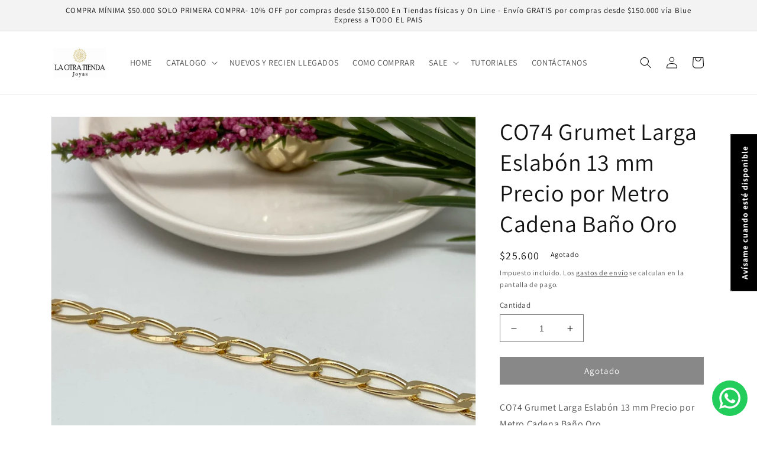

--- FILE ---
content_type: text/html; charset=utf-8
request_url: https://www.laotratiendajoyas.cl/products/co74-grumet-larga-eslabon-13-mm-precio-por-metro-cadena-bano-oro
body_size: 26977
content:
<!doctype html>
<html class="no-js" lang="es">
  <head>
    <meta charset="utf-8">
    <meta http-equiv="X-UA-Compatible" content="IE=edge">
    <meta name="viewport" content="width=device-width,initial-scale=1">
    <meta name="theme-color" content="">
    <link rel="canonical" href="https://www.laotratiendajoyas.cl/products/co74-grumet-larga-eslabon-13-mm-precio-por-metro-cadena-bano-oro">
    <link rel="preconnect" href="https://cdn.shopify.com" crossorigin><link rel="icon" type="image/png" href="//www.laotratiendajoyas.cl/cdn/shop/files/marcaLOTetiquetas.png?crop=center&height=32&v=1614328066&width=32"><link rel="preconnect" href="https://fonts.shopifycdn.com" crossorigin><title>
      CO74 Grumet Larga Eslabón 13 mm Precio por Metro Cadena Baño Oro Cadenas Bañadas en Oro y Plata hecho de Bronce Bañado en Oro 18K
 &ndash; La Otra Tienda Joyas</title>

    
      <meta name="description" content="CO74 Grumet Larga Eslabón 13 mm Precio por Metro Cadena Baño Oro Cadenas Bañadas en Oro y Plata hecho de Bronce Bañado en Oro 18K">
    

    

<meta property="og:site_name" content="La Otra Tienda Joyas">
<meta property="og:url" content="https://www.laotratiendajoyas.cl/products/co74-grumet-larga-eslabon-13-mm-precio-por-metro-cadena-bano-oro">
<meta property="og:title" content="CO74 Grumet Larga Eslabón 13 mm Precio por Metro Cadena Baño Oro Cadenas Bañadas en Oro y Plata hecho de Bronce Bañado en Oro 18K">
<meta property="og:type" content="product">
<meta property="og:description" content="CO74 Grumet Larga Eslabón 13 mm Precio por Metro Cadena Baño Oro Cadenas Bañadas en Oro y Plata hecho de Bronce Bañado en Oro 18K"><meta property="og:image" content="http://www.laotratiendajoyas.cl/cdn/shop/products/CO74-Grumet-Larga-Eslab_C3_B3n-13-mm-Precio-por-Metro-Cadena-Ba_C3_B1o-Oro.png?v=1619477854">
  <meta property="og:image:secure_url" content="https://www.laotratiendajoyas.cl/cdn/shop/products/CO74-Grumet-Larga-Eslab_C3_B3n-13-mm-Precio-por-Metro-Cadena-Ba_C3_B1o-Oro.png?v=1619477854">
  <meta property="og:image:width" content="827">
  <meta property="og:image:height" content="829"><meta property="og:price:amount" content="25,600">
  <meta property="og:price:currency" content="CLP"><meta name="twitter:card" content="summary_large_image">
<meta name="twitter:title" content="CO74 Grumet Larga Eslabón 13 mm Precio por Metro Cadena Baño Oro Cadenas Bañadas en Oro y Plata hecho de Bronce Bañado en Oro 18K">
<meta name="twitter:description" content="CO74 Grumet Larga Eslabón 13 mm Precio por Metro Cadena Baño Oro Cadenas Bañadas en Oro y Plata hecho de Bronce Bañado en Oro 18K">


    <script src="//www.laotratiendajoyas.cl/cdn/shop/t/9/assets/global.js?v=149496944046504657681665524547" defer="defer"></script>
    <script>window.performance && window.performance.mark && window.performance.mark('shopify.content_for_header.start');</script><meta name="google-site-verification" content="y3n01OmEqEG0VFr7V3wLN9of5f9S0X_eZJ-bGFr8zGM">
<meta id="shopify-digital-wallet" name="shopify-digital-wallet" content="/44036358298/digital_wallets/dialog">
<link rel="alternate" type="application/json+oembed" href="https://www.laotratiendajoyas.cl/products/co74-grumet-larga-eslabon-13-mm-precio-por-metro-cadena-bano-oro.oembed">
<script async="async" src="/checkouts/internal/preloads.js?locale=es-CL"></script>
<script id="shopify-features" type="application/json">{"accessToken":"760aa0663e5d2dc34e0a19a8daa874eb","betas":["rich-media-storefront-analytics"],"domain":"www.laotratiendajoyas.cl","predictiveSearch":true,"shopId":44036358298,"locale":"es"}</script>
<script>var Shopify = Shopify || {};
Shopify.shop = "la-otra-tienda-joyas.myshopify.com";
Shopify.locale = "es";
Shopify.currency = {"active":"CLP","rate":"1.0"};
Shopify.country = "CL";
Shopify.theme = {"name":"Dawn","id":136136294644,"schema_name":"Dawn","schema_version":"7.0.1","theme_store_id":887,"role":"main"};
Shopify.theme.handle = "null";
Shopify.theme.style = {"id":null,"handle":null};
Shopify.cdnHost = "www.laotratiendajoyas.cl/cdn";
Shopify.routes = Shopify.routes || {};
Shopify.routes.root = "/";</script>
<script type="module">!function(o){(o.Shopify=o.Shopify||{}).modules=!0}(window);</script>
<script>!function(o){function n(){var o=[];function n(){o.push(Array.prototype.slice.apply(arguments))}return n.q=o,n}var t=o.Shopify=o.Shopify||{};t.loadFeatures=n(),t.autoloadFeatures=n()}(window);</script>
<script id="shop-js-analytics" type="application/json">{"pageType":"product"}</script>
<script defer="defer" async type="module" src="//www.laotratiendajoyas.cl/cdn/shopifycloud/shop-js/modules/v2/client.init-shop-cart-sync_BSQ69bm3.es.esm.js"></script>
<script defer="defer" async type="module" src="//www.laotratiendajoyas.cl/cdn/shopifycloud/shop-js/modules/v2/chunk.common_CIqZBrE6.esm.js"></script>
<script type="module">
  await import("//www.laotratiendajoyas.cl/cdn/shopifycloud/shop-js/modules/v2/client.init-shop-cart-sync_BSQ69bm3.es.esm.js");
await import("//www.laotratiendajoyas.cl/cdn/shopifycloud/shop-js/modules/v2/chunk.common_CIqZBrE6.esm.js");

  window.Shopify.SignInWithShop?.initShopCartSync?.({"fedCMEnabled":true,"windoidEnabled":true});

</script>
<script>(function() {
  var isLoaded = false;
  function asyncLoad() {
    if (isLoaded) return;
    isLoaded = true;
    var urls = ["https:\/\/cdn.shopify.com\/s\/files\/1\/0033\/3538\/9233\/files\/pushdaddy_v12.js?v=1632384093\u0026shop=la-otra-tienda-joyas.myshopify.com","https:\/\/storefront.locationinventory.info\/main.bundle.js?shop=la-otra-tienda-joyas.myshopify.com","https:\/\/cdn.shopify.com\/s\/files\/1\/0033\/3538\/9233\/files\/pushdaddy_a3.js?shop=la-otra-tienda-joyas.myshopify.com","https:\/\/app.popt.in\/pixel.js?id=85121cb064c42\u0026shop=la-otra-tienda-joyas.myshopify.com","https:\/\/cdn.shopify.com\/s\/files\/1\/0033\/3538\/9233\/files\/pushdaddy_a7_livechat.js?shop=la-otra-tienda-joyas.myshopify.com","https:\/\/cdn.nfcube.com\/instafeed-9928466dd268b7bf04e7c24b002f0885.js?shop=la-otra-tienda-joyas.myshopify.com","https:\/\/cdn.shopify.com\/s\/files\/1\/0033\/3538\/9233\/files\/pushdaddy_a7_livechat1_new2.js?v=1707659950\u0026shop=la-otra-tienda-joyas.myshopify.com","https:\/\/configs.carthike.com\/carthike.js?shop=la-otra-tienda-joyas.myshopify.com"];
    for (var i = 0; i < urls.length; i++) {
      var s = document.createElement('script');
      s.type = 'text/javascript';
      s.async = true;
      s.src = urls[i];
      var x = document.getElementsByTagName('script')[0];
      x.parentNode.insertBefore(s, x);
    }
  };
  if(window.attachEvent) {
    window.attachEvent('onload', asyncLoad);
  } else {
    window.addEventListener('load', asyncLoad, false);
  }
})();</script>
<script id="__st">var __st={"a":44036358298,"offset":-10800,"reqid":"734f791c-8a6d-42f9-97c9-ac032a047c3e-1768921235","pageurl":"www.laotratiendajoyas.cl\/products\/co74-grumet-larga-eslabon-13-mm-precio-por-metro-cadena-bano-oro","u":"ba1a4e51db0d","p":"product","rtyp":"product","rid":6697103982746};</script>
<script>window.ShopifyPaypalV4VisibilityTracking = true;</script>
<script id="captcha-bootstrap">!function(){'use strict';const t='contact',e='account',n='new_comment',o=[[t,t],['blogs',n],['comments',n],[t,'customer']],c=[[e,'customer_login'],[e,'guest_login'],[e,'recover_customer_password'],[e,'create_customer']],r=t=>t.map((([t,e])=>`form[action*='/${t}']:not([data-nocaptcha='true']) input[name='form_type'][value='${e}']`)).join(','),a=t=>()=>t?[...document.querySelectorAll(t)].map((t=>t.form)):[];function s(){const t=[...o],e=r(t);return a(e)}const i='password',u='form_key',d=['recaptcha-v3-token','g-recaptcha-response','h-captcha-response',i],f=()=>{try{return window.sessionStorage}catch{return}},m='__shopify_v',_=t=>t.elements[u];function p(t,e,n=!1){try{const o=window.sessionStorage,c=JSON.parse(o.getItem(e)),{data:r}=function(t){const{data:e,action:n}=t;return t[m]||n?{data:e,action:n}:{data:t,action:n}}(c);for(const[e,n]of Object.entries(r))t.elements[e]&&(t.elements[e].value=n);n&&o.removeItem(e)}catch(o){console.error('form repopulation failed',{error:o})}}const l='form_type',E='cptcha';function T(t){t.dataset[E]=!0}const w=window,h=w.document,L='Shopify',v='ce_forms',y='captcha';let A=!1;((t,e)=>{const n=(g='f06e6c50-85a8-45c8-87d0-21a2b65856fe',I='https://cdn.shopify.com/shopifycloud/storefront-forms-hcaptcha/ce_storefront_forms_captcha_hcaptcha.v1.5.2.iife.js',D={infoText:'Protegido por hCaptcha',privacyText:'Privacidad',termsText:'Términos'},(t,e,n)=>{const o=w[L][v],c=o.bindForm;if(c)return c(t,g,e,D).then(n);var r;o.q.push([[t,g,e,D],n]),r=I,A||(h.body.append(Object.assign(h.createElement('script'),{id:'captcha-provider',async:!0,src:r})),A=!0)});var g,I,D;w[L]=w[L]||{},w[L][v]=w[L][v]||{},w[L][v].q=[],w[L][y]=w[L][y]||{},w[L][y].protect=function(t,e){n(t,void 0,e),T(t)},Object.freeze(w[L][y]),function(t,e,n,w,h,L){const[v,y,A,g]=function(t,e,n){const i=e?o:[],u=t?c:[],d=[...i,...u],f=r(d),m=r(i),_=r(d.filter((([t,e])=>n.includes(e))));return[a(f),a(m),a(_),s()]}(w,h,L),I=t=>{const e=t.target;return e instanceof HTMLFormElement?e:e&&e.form},D=t=>v().includes(t);t.addEventListener('submit',(t=>{const e=I(t);if(!e)return;const n=D(e)&&!e.dataset.hcaptchaBound&&!e.dataset.recaptchaBound,o=_(e),c=g().includes(e)&&(!o||!o.value);(n||c)&&t.preventDefault(),c&&!n&&(function(t){try{if(!f())return;!function(t){const e=f();if(!e)return;const n=_(t);if(!n)return;const o=n.value;o&&e.removeItem(o)}(t);const e=Array.from(Array(32),(()=>Math.random().toString(36)[2])).join('');!function(t,e){_(t)||t.append(Object.assign(document.createElement('input'),{type:'hidden',name:u})),t.elements[u].value=e}(t,e),function(t,e){const n=f();if(!n)return;const o=[...t.querySelectorAll(`input[type='${i}']`)].map((({name:t})=>t)),c=[...d,...o],r={};for(const[a,s]of new FormData(t).entries())c.includes(a)||(r[a]=s);n.setItem(e,JSON.stringify({[m]:1,action:t.action,data:r}))}(t,e)}catch(e){console.error('failed to persist form',e)}}(e),e.submit())}));const S=(t,e)=>{t&&!t.dataset[E]&&(n(t,e.some((e=>e===t))),T(t))};for(const o of['focusin','change'])t.addEventListener(o,(t=>{const e=I(t);D(e)&&S(e,y())}));const B=e.get('form_key'),M=e.get(l),P=B&&M;t.addEventListener('DOMContentLoaded',(()=>{const t=y();if(P)for(const e of t)e.elements[l].value===M&&p(e,B);[...new Set([...A(),...v().filter((t=>'true'===t.dataset.shopifyCaptcha))])].forEach((e=>S(e,t)))}))}(h,new URLSearchParams(w.location.search),n,t,e,['guest_login'])})(!0,!0)}();</script>
<script integrity="sha256-4kQ18oKyAcykRKYeNunJcIwy7WH5gtpwJnB7kiuLZ1E=" data-source-attribution="shopify.loadfeatures" defer="defer" src="//www.laotratiendajoyas.cl/cdn/shopifycloud/storefront/assets/storefront/load_feature-a0a9edcb.js" crossorigin="anonymous"></script>
<script data-source-attribution="shopify.dynamic_checkout.dynamic.init">var Shopify=Shopify||{};Shopify.PaymentButton=Shopify.PaymentButton||{isStorefrontPortableWallets:!0,init:function(){window.Shopify.PaymentButton.init=function(){};var t=document.createElement("script");t.src="https://www.laotratiendajoyas.cl/cdn/shopifycloud/portable-wallets/latest/portable-wallets.es.js",t.type="module",document.head.appendChild(t)}};
</script>
<script data-source-attribution="shopify.dynamic_checkout.buyer_consent">
  function portableWalletsHideBuyerConsent(e){var t=document.getElementById("shopify-buyer-consent"),n=document.getElementById("shopify-subscription-policy-button");t&&n&&(t.classList.add("hidden"),t.setAttribute("aria-hidden","true"),n.removeEventListener("click",e))}function portableWalletsShowBuyerConsent(e){var t=document.getElementById("shopify-buyer-consent"),n=document.getElementById("shopify-subscription-policy-button");t&&n&&(t.classList.remove("hidden"),t.removeAttribute("aria-hidden"),n.addEventListener("click",e))}window.Shopify?.PaymentButton&&(window.Shopify.PaymentButton.hideBuyerConsent=portableWalletsHideBuyerConsent,window.Shopify.PaymentButton.showBuyerConsent=portableWalletsShowBuyerConsent);
</script>
<script data-source-attribution="shopify.dynamic_checkout.cart.bootstrap">document.addEventListener("DOMContentLoaded",(function(){function t(){return document.querySelector("shopify-accelerated-checkout-cart, shopify-accelerated-checkout")}if(t())Shopify.PaymentButton.init();else{new MutationObserver((function(e,n){t()&&(Shopify.PaymentButton.init(),n.disconnect())})).observe(document.body,{childList:!0,subtree:!0})}}));
</script>
<script id="sections-script" data-sections="header,footer" defer="defer" src="//www.laotratiendajoyas.cl/cdn/shop/t/9/compiled_assets/scripts.js?v=2501"></script>
<script>window.performance && window.performance.mark && window.performance.mark('shopify.content_for_header.end');</script>


    <style data-shopify>
      @font-face {
  font-family: Assistant;
  font-weight: 400;
  font-style: normal;
  font-display: swap;
  src: url("//www.laotratiendajoyas.cl/cdn/fonts/assistant/assistant_n4.9120912a469cad1cc292572851508ca49d12e768.woff2") format("woff2"),
       url("//www.laotratiendajoyas.cl/cdn/fonts/assistant/assistant_n4.6e9875ce64e0fefcd3f4446b7ec9036b3ddd2985.woff") format("woff");
}

      @font-face {
  font-family: Assistant;
  font-weight: 700;
  font-style: normal;
  font-display: swap;
  src: url("//www.laotratiendajoyas.cl/cdn/fonts/assistant/assistant_n7.bf44452348ec8b8efa3aa3068825305886b1c83c.woff2") format("woff2"),
       url("//www.laotratiendajoyas.cl/cdn/fonts/assistant/assistant_n7.0c887fee83f6b3bda822f1150b912c72da0f7b64.woff") format("woff");
}

      
      
      @font-face {
  font-family: Assistant;
  font-weight: 400;
  font-style: normal;
  font-display: swap;
  src: url("//www.laotratiendajoyas.cl/cdn/fonts/assistant/assistant_n4.9120912a469cad1cc292572851508ca49d12e768.woff2") format("woff2"),
       url("//www.laotratiendajoyas.cl/cdn/fonts/assistant/assistant_n4.6e9875ce64e0fefcd3f4446b7ec9036b3ddd2985.woff") format("woff");
}


      :root {
        --font-body-family: Assistant, sans-serif;
        --font-body-style: normal;
        --font-body-weight: 400;
        --font-body-weight-bold: 700;

        --font-heading-family: Assistant, sans-serif;
        --font-heading-style: normal;
        --font-heading-weight: 400;

        --font-body-scale: 1.0;
        --font-heading-scale: 1.0;

        --color-base-text: 18, 18, 18;
        --color-shadow: 18, 18, 18;
        --color-base-background-1: 255, 255, 255;
        --color-base-background-2: 243, 243, 243;
        --color-base-solid-button-labels: 255, 255, 255;
        --color-base-outline-button-labels: 18, 18, 18;
        --color-base-accent-1: 18, 18, 18;
        --color-base-accent-2: 51, 79, 180;
        --payment-terms-background-color: #ffffff;

        --gradient-base-background-1: #ffffff;
        --gradient-base-background-2: #f3f3f3;
        --gradient-base-accent-1: #121212;
        --gradient-base-accent-2: #334fb4;

        --media-padding: px;
        --media-border-opacity: 0.05;
        --media-border-width: 1px;
        --media-radius: 0px;
        --media-shadow-opacity: 0.0;
        --media-shadow-horizontal-offset: 0px;
        --media-shadow-vertical-offset: 4px;
        --media-shadow-blur-radius: 5px;
        --media-shadow-visible: 0;

        --page-width: 120rem;
        --page-width-margin: 0rem;

        --product-card-image-padding: 0.0rem;
        --product-card-corner-radius: 0.0rem;
        --product-card-text-alignment: left;
        --product-card-border-width: 0.0rem;
        --product-card-border-opacity: 0.1;
        --product-card-shadow-opacity: 0.0;
        --product-card-shadow-visible: 0;
        --product-card-shadow-horizontal-offset: 0.0rem;
        --product-card-shadow-vertical-offset: 0.4rem;
        --product-card-shadow-blur-radius: 0.5rem;

        --collection-card-image-padding: 0.0rem;
        --collection-card-corner-radius: 0.0rem;
        --collection-card-text-alignment: left;
        --collection-card-border-width: 0.0rem;
        --collection-card-border-opacity: 0.1;
        --collection-card-shadow-opacity: 0.0;
        --collection-card-shadow-visible: 0;
        --collection-card-shadow-horizontal-offset: 0.0rem;
        --collection-card-shadow-vertical-offset: 0.4rem;
        --collection-card-shadow-blur-radius: 0.5rem;

        --blog-card-image-padding: 0.0rem;
        --blog-card-corner-radius: 0.0rem;
        --blog-card-text-alignment: left;
        --blog-card-border-width: 0.0rem;
        --blog-card-border-opacity: 0.1;
        --blog-card-shadow-opacity: 0.0;
        --blog-card-shadow-visible: 0;
        --blog-card-shadow-horizontal-offset: 0.0rem;
        --blog-card-shadow-vertical-offset: 0.4rem;
        --blog-card-shadow-blur-radius: 0.5rem;

        --badge-corner-radius: 4.0rem;

        --popup-border-width: 1px;
        --popup-border-opacity: 0.1;
        --popup-corner-radius: 0px;
        --popup-shadow-opacity: 0.0;
        --popup-shadow-horizontal-offset: 0px;
        --popup-shadow-vertical-offset: 4px;
        --popup-shadow-blur-radius: 5px;

        --drawer-border-width: 1px;
        --drawer-border-opacity: 0.1;
        --drawer-shadow-opacity: 0.0;
        --drawer-shadow-horizontal-offset: 0px;
        --drawer-shadow-vertical-offset: 4px;
        --drawer-shadow-blur-radius: 5px;

        --spacing-sections-desktop: 0px;
        --spacing-sections-mobile: 0px;

        --grid-desktop-vertical-spacing: 8px;
        --grid-desktop-horizontal-spacing: 8px;
        --grid-mobile-vertical-spacing: 4px;
        --grid-mobile-horizontal-spacing: 4px;

        --text-boxes-border-opacity: 0.1;
        --text-boxes-border-width: 0px;
        --text-boxes-radius: 0px;
        --text-boxes-shadow-opacity: 0.0;
        --text-boxes-shadow-visible: 0;
        --text-boxes-shadow-horizontal-offset: 0px;
        --text-boxes-shadow-vertical-offset: 4px;
        --text-boxes-shadow-blur-radius: 5px;

        --buttons-radius: 0px;
        --buttons-radius-outset: 0px;
        --buttons-border-width: 1px;
        --buttons-border-opacity: 1.0;
        --buttons-shadow-opacity: 0.0;
        --buttons-shadow-visible: 0;
        --buttons-shadow-horizontal-offset: 0px;
        --buttons-shadow-vertical-offset: 4px;
        --buttons-shadow-blur-radius: 5px;
        --buttons-border-offset: 0px;

        --inputs-radius: 0px;
        --inputs-border-width: 1px;
        --inputs-border-opacity: 0.55;
        --inputs-shadow-opacity: 0.0;
        --inputs-shadow-horizontal-offset: 0px;
        --inputs-margin-offset: 0px;
        --inputs-shadow-vertical-offset: 4px;
        --inputs-shadow-blur-radius: 5px;
        --inputs-radius-outset: 0px;

        --variant-pills-radius: 40px;
        --variant-pills-border-width: 1px;
        --variant-pills-border-opacity: 0.55;
        --variant-pills-shadow-opacity: 0.0;
        --variant-pills-shadow-horizontal-offset: 0px;
        --variant-pills-shadow-vertical-offset: 4px;
        --variant-pills-shadow-blur-radius: 5px;
      }

      *,
      *::before,
      *::after {
        box-sizing: inherit;
      }

      html {
        box-sizing: border-box;
        font-size: calc(var(--font-body-scale) * 62.5%);
        height: 100%;
      }

      body {
        display: grid;
        grid-template-rows: auto auto 1fr auto;
        grid-template-columns: 100%;
        min-height: 100%;
        margin: 0;
        font-size: 1.5rem;
        letter-spacing: 0.06rem;
        line-height: calc(1 + 0.8 / var(--font-body-scale));
        font-family: var(--font-body-family);
        font-style: var(--font-body-style);
        font-weight: var(--font-body-weight);
      }

      @media screen and (min-width: 750px) {
        body {
          font-size: 1.6rem;
        }
      }
    </style>

    <link href="//www.laotratiendajoyas.cl/cdn/shop/t/9/assets/base.css?v=88290808517547527771665524549" rel="stylesheet" type="text/css" media="all" />
<link rel="preload" as="font" href="//www.laotratiendajoyas.cl/cdn/fonts/assistant/assistant_n4.9120912a469cad1cc292572851508ca49d12e768.woff2" type="font/woff2" crossorigin><link rel="preload" as="font" href="//www.laotratiendajoyas.cl/cdn/fonts/assistant/assistant_n4.9120912a469cad1cc292572851508ca49d12e768.woff2" type="font/woff2" crossorigin><link rel="stylesheet" href="//www.laotratiendajoyas.cl/cdn/shop/t/9/assets/component-predictive-search.css?v=83512081251802922551665524546" media="print" onload="this.media='all'"><script>document.documentElement.className = document.documentElement.className.replace('no-js', 'js');
    if (Shopify.designMode) {
      document.documentElement.classList.add('shopify-design-mode');
    }
    </script>
  <script src="https://cdn.shopify.com/extensions/019ab370-3427-7dfe-9e9e-e24647f8564c/cartbite-75/assets/cartbite-embed.js" type="text/javascript" defer="defer"></script>
<link href="https://monorail-edge.shopifysvc.com" rel="dns-prefetch">
<script>(function(){if ("sendBeacon" in navigator && "performance" in window) {try {var session_token_from_headers = performance.getEntriesByType('navigation')[0].serverTiming.find(x => x.name == '_s').description;} catch {var session_token_from_headers = undefined;}var session_cookie_matches = document.cookie.match(/_shopify_s=([^;]*)/);var session_token_from_cookie = session_cookie_matches && session_cookie_matches.length === 2 ? session_cookie_matches[1] : "";var session_token = session_token_from_headers || session_token_from_cookie || "";function handle_abandonment_event(e) {var entries = performance.getEntries().filter(function(entry) {return /monorail-edge.shopifysvc.com/.test(entry.name);});if (!window.abandonment_tracked && entries.length === 0) {window.abandonment_tracked = true;var currentMs = Date.now();var navigation_start = performance.timing.navigationStart;var payload = {shop_id: 44036358298,url: window.location.href,navigation_start,duration: currentMs - navigation_start,session_token,page_type: "product"};window.navigator.sendBeacon("https://monorail-edge.shopifysvc.com/v1/produce", JSON.stringify({schema_id: "online_store_buyer_site_abandonment/1.1",payload: payload,metadata: {event_created_at_ms: currentMs,event_sent_at_ms: currentMs}}));}}window.addEventListener('pagehide', handle_abandonment_event);}}());</script>
<script id="web-pixels-manager-setup">(function e(e,d,r,n,o){if(void 0===o&&(o={}),!Boolean(null===(a=null===(i=window.Shopify)||void 0===i?void 0:i.analytics)||void 0===a?void 0:a.replayQueue)){var i,a;window.Shopify=window.Shopify||{};var t=window.Shopify;t.analytics=t.analytics||{};var s=t.analytics;s.replayQueue=[],s.publish=function(e,d,r){return s.replayQueue.push([e,d,r]),!0};try{self.performance.mark("wpm:start")}catch(e){}var l=function(){var e={modern:/Edge?\/(1{2}[4-9]|1[2-9]\d|[2-9]\d{2}|\d{4,})\.\d+(\.\d+|)|Firefox\/(1{2}[4-9]|1[2-9]\d|[2-9]\d{2}|\d{4,})\.\d+(\.\d+|)|Chrom(ium|e)\/(9{2}|\d{3,})\.\d+(\.\d+|)|(Maci|X1{2}).+ Version\/(15\.\d+|(1[6-9]|[2-9]\d|\d{3,})\.\d+)([,.]\d+|)( \(\w+\)|)( Mobile\/\w+|) Safari\/|Chrome.+OPR\/(9{2}|\d{3,})\.\d+\.\d+|(CPU[ +]OS|iPhone[ +]OS|CPU[ +]iPhone|CPU IPhone OS|CPU iPad OS)[ +]+(15[._]\d+|(1[6-9]|[2-9]\d|\d{3,})[._]\d+)([._]\d+|)|Android:?[ /-](13[3-9]|1[4-9]\d|[2-9]\d{2}|\d{4,})(\.\d+|)(\.\d+|)|Android.+Firefox\/(13[5-9]|1[4-9]\d|[2-9]\d{2}|\d{4,})\.\d+(\.\d+|)|Android.+Chrom(ium|e)\/(13[3-9]|1[4-9]\d|[2-9]\d{2}|\d{4,})\.\d+(\.\d+|)|SamsungBrowser\/([2-9]\d|\d{3,})\.\d+/,legacy:/Edge?\/(1[6-9]|[2-9]\d|\d{3,})\.\d+(\.\d+|)|Firefox\/(5[4-9]|[6-9]\d|\d{3,})\.\d+(\.\d+|)|Chrom(ium|e)\/(5[1-9]|[6-9]\d|\d{3,})\.\d+(\.\d+|)([\d.]+$|.*Safari\/(?![\d.]+ Edge\/[\d.]+$))|(Maci|X1{2}).+ Version\/(10\.\d+|(1[1-9]|[2-9]\d|\d{3,})\.\d+)([,.]\d+|)( \(\w+\)|)( Mobile\/\w+|) Safari\/|Chrome.+OPR\/(3[89]|[4-9]\d|\d{3,})\.\d+\.\d+|(CPU[ +]OS|iPhone[ +]OS|CPU[ +]iPhone|CPU IPhone OS|CPU iPad OS)[ +]+(10[._]\d+|(1[1-9]|[2-9]\d|\d{3,})[._]\d+)([._]\d+|)|Android:?[ /-](13[3-9]|1[4-9]\d|[2-9]\d{2}|\d{4,})(\.\d+|)(\.\d+|)|Mobile Safari.+OPR\/([89]\d|\d{3,})\.\d+\.\d+|Android.+Firefox\/(13[5-9]|1[4-9]\d|[2-9]\d{2}|\d{4,})\.\d+(\.\d+|)|Android.+Chrom(ium|e)\/(13[3-9]|1[4-9]\d|[2-9]\d{2}|\d{4,})\.\d+(\.\d+|)|Android.+(UC? ?Browser|UCWEB|U3)[ /]?(15\.([5-9]|\d{2,})|(1[6-9]|[2-9]\d|\d{3,})\.\d+)\.\d+|SamsungBrowser\/(5\.\d+|([6-9]|\d{2,})\.\d+)|Android.+MQ{2}Browser\/(14(\.(9|\d{2,})|)|(1[5-9]|[2-9]\d|\d{3,})(\.\d+|))(\.\d+|)|K[Aa][Ii]OS\/(3\.\d+|([4-9]|\d{2,})\.\d+)(\.\d+|)/},d=e.modern,r=e.legacy,n=navigator.userAgent;return n.match(d)?"modern":n.match(r)?"legacy":"unknown"}(),u="modern"===l?"modern":"legacy",c=(null!=n?n:{modern:"",legacy:""})[u],f=function(e){return[e.baseUrl,"/wpm","/b",e.hashVersion,"modern"===e.buildTarget?"m":"l",".js"].join("")}({baseUrl:d,hashVersion:r,buildTarget:u}),m=function(e){var d=e.version,r=e.bundleTarget,n=e.surface,o=e.pageUrl,i=e.monorailEndpoint;return{emit:function(e){var a=e.status,t=e.errorMsg,s=(new Date).getTime(),l=JSON.stringify({metadata:{event_sent_at_ms:s},events:[{schema_id:"web_pixels_manager_load/3.1",payload:{version:d,bundle_target:r,page_url:o,status:a,surface:n,error_msg:t},metadata:{event_created_at_ms:s}}]});if(!i)return console&&console.warn&&console.warn("[Web Pixels Manager] No Monorail endpoint provided, skipping logging."),!1;try{return self.navigator.sendBeacon.bind(self.navigator)(i,l)}catch(e){}var u=new XMLHttpRequest;try{return u.open("POST",i,!0),u.setRequestHeader("Content-Type","text/plain"),u.send(l),!0}catch(e){return console&&console.warn&&console.warn("[Web Pixels Manager] Got an unhandled error while logging to Monorail."),!1}}}}({version:r,bundleTarget:l,surface:e.surface,pageUrl:self.location.href,monorailEndpoint:e.monorailEndpoint});try{o.browserTarget=l,function(e){var d=e.src,r=e.async,n=void 0===r||r,o=e.onload,i=e.onerror,a=e.sri,t=e.scriptDataAttributes,s=void 0===t?{}:t,l=document.createElement("script"),u=document.querySelector("head"),c=document.querySelector("body");if(l.async=n,l.src=d,a&&(l.integrity=a,l.crossOrigin="anonymous"),s)for(var f in s)if(Object.prototype.hasOwnProperty.call(s,f))try{l.dataset[f]=s[f]}catch(e){}if(o&&l.addEventListener("load",o),i&&l.addEventListener("error",i),u)u.appendChild(l);else{if(!c)throw new Error("Did not find a head or body element to append the script");c.appendChild(l)}}({src:f,async:!0,onload:function(){if(!function(){var e,d;return Boolean(null===(d=null===(e=window.Shopify)||void 0===e?void 0:e.analytics)||void 0===d?void 0:d.initialized)}()){var d=window.webPixelsManager.init(e)||void 0;if(d){var r=window.Shopify.analytics;r.replayQueue.forEach((function(e){var r=e[0],n=e[1],o=e[2];d.publishCustomEvent(r,n,o)})),r.replayQueue=[],r.publish=d.publishCustomEvent,r.visitor=d.visitor,r.initialized=!0}}},onerror:function(){return m.emit({status:"failed",errorMsg:"".concat(f," has failed to load")})},sri:function(e){var d=/^sha384-[A-Za-z0-9+/=]+$/;return"string"==typeof e&&d.test(e)}(c)?c:"",scriptDataAttributes:o}),m.emit({status:"loading"})}catch(e){m.emit({status:"failed",errorMsg:(null==e?void 0:e.message)||"Unknown error"})}}})({shopId: 44036358298,storefrontBaseUrl: "https://www.laotratiendajoyas.cl",extensionsBaseUrl: "https://extensions.shopifycdn.com/cdn/shopifycloud/web-pixels-manager",monorailEndpoint: "https://monorail-edge.shopifysvc.com/unstable/produce_batch",surface: "storefront-renderer",enabledBetaFlags: ["2dca8a86"],webPixelsConfigList: [{"id":"501022964","configuration":"{\"config\":\"{\\\"pixel_id\\\":\\\"G-DJ5G1EMNNW\\\",\\\"target_country\\\":\\\"CL\\\",\\\"gtag_events\\\":[{\\\"type\\\":\\\"begin_checkout\\\",\\\"action_label\\\":[\\\"G-DJ5G1EMNNW\\\",\\\"AW-10778024304\\\/QMtXCI2Mh7sZEPCyrpMo\\\"]},{\\\"type\\\":\\\"search\\\",\\\"action_label\\\":[\\\"G-DJ5G1EMNNW\\\",\\\"AW-10778024304\\\/MSDACIeMh7sZEPCyrpMo\\\"]},{\\\"type\\\":\\\"view_item\\\",\\\"action_label\\\":[\\\"G-DJ5G1EMNNW\\\",\\\"AW-10778024304\\\/Gd2LCISMh7sZEPCyrpMo\\\",\\\"MC-FJN94Q7TPR\\\"]},{\\\"type\\\":\\\"purchase\\\",\\\"action_label\\\":[\\\"G-DJ5G1EMNNW\\\",\\\"AW-10778024304\\\/CvEmCP6Lh7sZEPCyrpMo\\\",\\\"MC-FJN94Q7TPR\\\"]},{\\\"type\\\":\\\"page_view\\\",\\\"action_label\\\":[\\\"G-DJ5G1EMNNW\\\",\\\"AW-10778024304\\\/CV_CCIGMh7sZEPCyrpMo\\\",\\\"MC-FJN94Q7TPR\\\"]},{\\\"type\\\":\\\"add_payment_info\\\",\\\"action_label\\\":[\\\"G-DJ5G1EMNNW\\\",\\\"AW-10778024304\\\/yE3ZCJCMh7sZEPCyrpMo\\\"]},{\\\"type\\\":\\\"add_to_cart\\\",\\\"action_label\\\":[\\\"G-DJ5G1EMNNW\\\",\\\"AW-10778024304\\\/1mG3CIqMh7sZEPCyrpMo\\\"]}],\\\"enable_monitoring_mode\\\":false}\"}","eventPayloadVersion":"v1","runtimeContext":"OPEN","scriptVersion":"b2a88bafab3e21179ed38636efcd8a93","type":"APP","apiClientId":1780363,"privacyPurposes":[],"dataSharingAdjustments":{"protectedCustomerApprovalScopes":["read_customer_address","read_customer_email","read_customer_name","read_customer_personal_data","read_customer_phone"]}},{"id":"235602164","configuration":"{\"accountID\":\"44036358298\"}","eventPayloadVersion":"v1","runtimeContext":"STRICT","scriptVersion":"3c72ff377e9d92ad2f15992c3c493e7f","type":"APP","apiClientId":5263155,"privacyPurposes":[],"dataSharingAdjustments":{"protectedCustomerApprovalScopes":["read_customer_address","read_customer_email","read_customer_name","read_customer_personal_data","read_customer_phone"]}},{"id":"shopify-app-pixel","configuration":"{}","eventPayloadVersion":"v1","runtimeContext":"STRICT","scriptVersion":"0450","apiClientId":"shopify-pixel","type":"APP","privacyPurposes":["ANALYTICS","MARKETING"]},{"id":"shopify-custom-pixel","eventPayloadVersion":"v1","runtimeContext":"LAX","scriptVersion":"0450","apiClientId":"shopify-pixel","type":"CUSTOM","privacyPurposes":["ANALYTICS","MARKETING"]}],isMerchantRequest: false,initData: {"shop":{"name":"La Otra Tienda Joyas","paymentSettings":{"currencyCode":"CLP"},"myshopifyDomain":"la-otra-tienda-joyas.myshopify.com","countryCode":"CL","storefrontUrl":"https:\/\/www.laotratiendajoyas.cl"},"customer":null,"cart":null,"checkout":null,"productVariants":[{"price":{"amount":25600.0,"currencyCode":"CLP"},"product":{"title":"CO74 Grumet Larga Eslabón 13 mm Precio por Metro Cadena Baño Oro","vendor":"100016","id":"6697103982746","untranslatedTitle":"CO74 Grumet Larga Eslabón 13 mm Precio por Metro Cadena Baño Oro","url":"\/products\/co74-grumet-larga-eslabon-13-mm-precio-por-metro-cadena-bano-oro","type":"Cadena por Metro Baño Oro"},"id":"39724245254298","image":{"src":"\/\/www.laotratiendajoyas.cl\/cdn\/shop\/products\/CO74-Grumet-Larga-Eslab_C3_B3n-13-mm-Precio-por-Metro-Cadena-Ba_C3_B1o-Oro.png?v=1619477854"},"sku":"CO74","title":"Default Title","untranslatedTitle":"Default Title"}],"purchasingCompany":null},},"https://www.laotratiendajoyas.cl/cdn","fcfee988w5aeb613cpc8e4bc33m6693e112",{"modern":"","legacy":""},{"shopId":"44036358298","storefrontBaseUrl":"https:\/\/www.laotratiendajoyas.cl","extensionBaseUrl":"https:\/\/extensions.shopifycdn.com\/cdn\/shopifycloud\/web-pixels-manager","surface":"storefront-renderer","enabledBetaFlags":"[\"2dca8a86\"]","isMerchantRequest":"false","hashVersion":"fcfee988w5aeb613cpc8e4bc33m6693e112","publish":"custom","events":"[[\"page_viewed\",{}],[\"product_viewed\",{\"productVariant\":{\"price\":{\"amount\":25600.0,\"currencyCode\":\"CLP\"},\"product\":{\"title\":\"CO74 Grumet Larga Eslabón 13 mm Precio por Metro Cadena Baño Oro\",\"vendor\":\"100016\",\"id\":\"6697103982746\",\"untranslatedTitle\":\"CO74 Grumet Larga Eslabón 13 mm Precio por Metro Cadena Baño Oro\",\"url\":\"\/products\/co74-grumet-larga-eslabon-13-mm-precio-por-metro-cadena-bano-oro\",\"type\":\"Cadena por Metro Baño Oro\"},\"id\":\"39724245254298\",\"image\":{\"src\":\"\/\/www.laotratiendajoyas.cl\/cdn\/shop\/products\/CO74-Grumet-Larga-Eslab_C3_B3n-13-mm-Precio-por-Metro-Cadena-Ba_C3_B1o-Oro.png?v=1619477854\"},\"sku\":\"CO74\",\"title\":\"Default Title\",\"untranslatedTitle\":\"Default Title\"}}]]"});</script><script>
  window.ShopifyAnalytics = window.ShopifyAnalytics || {};
  window.ShopifyAnalytics.meta = window.ShopifyAnalytics.meta || {};
  window.ShopifyAnalytics.meta.currency = 'CLP';
  var meta = {"product":{"id":6697103982746,"gid":"gid:\/\/shopify\/Product\/6697103982746","vendor":"100016","type":"Cadena por Metro Baño Oro","handle":"co74-grumet-larga-eslabon-13-mm-precio-por-metro-cadena-bano-oro","variants":[{"id":39724245254298,"price":2560000,"name":"CO74 Grumet Larga Eslabón 13 mm Precio por Metro Cadena Baño Oro","public_title":null,"sku":"CO74"}],"remote":false},"page":{"pageType":"product","resourceType":"product","resourceId":6697103982746,"requestId":"734f791c-8a6d-42f9-97c9-ac032a047c3e-1768921235"}};
  for (var attr in meta) {
    window.ShopifyAnalytics.meta[attr] = meta[attr];
  }
</script>
<script class="analytics">
  (function () {
    var customDocumentWrite = function(content) {
      var jquery = null;

      if (window.jQuery) {
        jquery = window.jQuery;
      } else if (window.Checkout && window.Checkout.$) {
        jquery = window.Checkout.$;
      }

      if (jquery) {
        jquery('body').append(content);
      }
    };

    var hasLoggedConversion = function(token) {
      if (token) {
        return document.cookie.indexOf('loggedConversion=' + token) !== -1;
      }
      return false;
    }

    var setCookieIfConversion = function(token) {
      if (token) {
        var twoMonthsFromNow = new Date(Date.now());
        twoMonthsFromNow.setMonth(twoMonthsFromNow.getMonth() + 2);

        document.cookie = 'loggedConversion=' + token + '; expires=' + twoMonthsFromNow;
      }
    }

    var trekkie = window.ShopifyAnalytics.lib = window.trekkie = window.trekkie || [];
    if (trekkie.integrations) {
      return;
    }
    trekkie.methods = [
      'identify',
      'page',
      'ready',
      'track',
      'trackForm',
      'trackLink'
    ];
    trekkie.factory = function(method) {
      return function() {
        var args = Array.prototype.slice.call(arguments);
        args.unshift(method);
        trekkie.push(args);
        return trekkie;
      };
    };
    for (var i = 0; i < trekkie.methods.length; i++) {
      var key = trekkie.methods[i];
      trekkie[key] = trekkie.factory(key);
    }
    trekkie.load = function(config) {
      trekkie.config = config || {};
      trekkie.config.initialDocumentCookie = document.cookie;
      var first = document.getElementsByTagName('script')[0];
      var script = document.createElement('script');
      script.type = 'text/javascript';
      script.onerror = function(e) {
        var scriptFallback = document.createElement('script');
        scriptFallback.type = 'text/javascript';
        scriptFallback.onerror = function(error) {
                var Monorail = {
      produce: function produce(monorailDomain, schemaId, payload) {
        var currentMs = new Date().getTime();
        var event = {
          schema_id: schemaId,
          payload: payload,
          metadata: {
            event_created_at_ms: currentMs,
            event_sent_at_ms: currentMs
          }
        };
        return Monorail.sendRequest("https://" + monorailDomain + "/v1/produce", JSON.stringify(event));
      },
      sendRequest: function sendRequest(endpointUrl, payload) {
        // Try the sendBeacon API
        if (window && window.navigator && typeof window.navigator.sendBeacon === 'function' && typeof window.Blob === 'function' && !Monorail.isIos12()) {
          var blobData = new window.Blob([payload], {
            type: 'text/plain'
          });

          if (window.navigator.sendBeacon(endpointUrl, blobData)) {
            return true;
          } // sendBeacon was not successful

        } // XHR beacon

        var xhr = new XMLHttpRequest();

        try {
          xhr.open('POST', endpointUrl);
          xhr.setRequestHeader('Content-Type', 'text/plain');
          xhr.send(payload);
        } catch (e) {
          console.log(e);
        }

        return false;
      },
      isIos12: function isIos12() {
        return window.navigator.userAgent.lastIndexOf('iPhone; CPU iPhone OS 12_') !== -1 || window.navigator.userAgent.lastIndexOf('iPad; CPU OS 12_') !== -1;
      }
    };
    Monorail.produce('monorail-edge.shopifysvc.com',
      'trekkie_storefront_load_errors/1.1',
      {shop_id: 44036358298,
      theme_id: 136136294644,
      app_name: "storefront",
      context_url: window.location.href,
      source_url: "//www.laotratiendajoyas.cl/cdn/s/trekkie.storefront.cd680fe47e6c39ca5d5df5f0a32d569bc48c0f27.min.js"});

        };
        scriptFallback.async = true;
        scriptFallback.src = '//www.laotratiendajoyas.cl/cdn/s/trekkie.storefront.cd680fe47e6c39ca5d5df5f0a32d569bc48c0f27.min.js';
        first.parentNode.insertBefore(scriptFallback, first);
      };
      script.async = true;
      script.src = '//www.laotratiendajoyas.cl/cdn/s/trekkie.storefront.cd680fe47e6c39ca5d5df5f0a32d569bc48c0f27.min.js';
      first.parentNode.insertBefore(script, first);
    };
    trekkie.load(
      {"Trekkie":{"appName":"storefront","development":false,"defaultAttributes":{"shopId":44036358298,"isMerchantRequest":null,"themeId":136136294644,"themeCityHash":"6981117846537884921","contentLanguage":"es","currency":"CLP","eventMetadataId":"a472dd2f-8a65-44d6-9d7f-f31633bb49e1"},"isServerSideCookieWritingEnabled":true,"monorailRegion":"shop_domain","enabledBetaFlags":["65f19447"]},"Session Attribution":{},"S2S":{"facebookCapiEnabled":false,"source":"trekkie-storefront-renderer","apiClientId":580111}}
    );

    var loaded = false;
    trekkie.ready(function() {
      if (loaded) return;
      loaded = true;

      window.ShopifyAnalytics.lib = window.trekkie;

      var originalDocumentWrite = document.write;
      document.write = customDocumentWrite;
      try { window.ShopifyAnalytics.merchantGoogleAnalytics.call(this); } catch(error) {};
      document.write = originalDocumentWrite;

      window.ShopifyAnalytics.lib.page(null,{"pageType":"product","resourceType":"product","resourceId":6697103982746,"requestId":"734f791c-8a6d-42f9-97c9-ac032a047c3e-1768921235","shopifyEmitted":true});

      var match = window.location.pathname.match(/checkouts\/(.+)\/(thank_you|post_purchase)/)
      var token = match? match[1]: undefined;
      if (!hasLoggedConversion(token)) {
        setCookieIfConversion(token);
        window.ShopifyAnalytics.lib.track("Viewed Product",{"currency":"CLP","variantId":39724245254298,"productId":6697103982746,"productGid":"gid:\/\/shopify\/Product\/6697103982746","name":"CO74 Grumet Larga Eslabón 13 mm Precio por Metro Cadena Baño Oro","price":"25600","sku":"CO74","brand":"100016","variant":null,"category":"Cadena por Metro Baño Oro","nonInteraction":true,"remote":false},undefined,undefined,{"shopifyEmitted":true});
      window.ShopifyAnalytics.lib.track("monorail:\/\/trekkie_storefront_viewed_product\/1.1",{"currency":"CLP","variantId":39724245254298,"productId":6697103982746,"productGid":"gid:\/\/shopify\/Product\/6697103982746","name":"CO74 Grumet Larga Eslabón 13 mm Precio por Metro Cadena Baño Oro","price":"25600","sku":"CO74","brand":"100016","variant":null,"category":"Cadena por Metro Baño Oro","nonInteraction":true,"remote":false,"referer":"https:\/\/www.laotratiendajoyas.cl\/products\/co74-grumet-larga-eslabon-13-mm-precio-por-metro-cadena-bano-oro"});
      }
    });


        var eventsListenerScript = document.createElement('script');
        eventsListenerScript.async = true;
        eventsListenerScript.src = "//www.laotratiendajoyas.cl/cdn/shopifycloud/storefront/assets/shop_events_listener-3da45d37.js";
        document.getElementsByTagName('head')[0].appendChild(eventsListenerScript);

})();</script>
  <script>
  if (!window.ga || (window.ga && typeof window.ga !== 'function')) {
    window.ga = function ga() {
      (window.ga.q = window.ga.q || []).push(arguments);
      if (window.Shopify && window.Shopify.analytics && typeof window.Shopify.analytics.publish === 'function') {
        window.Shopify.analytics.publish("ga_stub_called", {}, {sendTo: "google_osp_migration"});
      }
      console.error("Shopify's Google Analytics stub called with:", Array.from(arguments), "\nSee https://help.shopify.com/manual/promoting-marketing/pixels/pixel-migration#google for more information.");
    };
    if (window.Shopify && window.Shopify.analytics && typeof window.Shopify.analytics.publish === 'function') {
      window.Shopify.analytics.publish("ga_stub_initialized", {}, {sendTo: "google_osp_migration"});
    }
  }
</script>
<script
  defer
  src="https://www.laotratiendajoyas.cl/cdn/shopifycloud/perf-kit/shopify-perf-kit-3.0.4.min.js"
  data-application="storefront-renderer"
  data-shop-id="44036358298"
  data-render-region="gcp-us-central1"
  data-page-type="product"
  data-theme-instance-id="136136294644"
  data-theme-name="Dawn"
  data-theme-version="7.0.1"
  data-monorail-region="shop_domain"
  data-resource-timing-sampling-rate="10"
  data-shs="true"
  data-shs-beacon="true"
  data-shs-export-with-fetch="true"
  data-shs-logs-sample-rate="1"
  data-shs-beacon-endpoint="https://www.laotratiendajoyas.cl/api/collect"
></script>
</head>

  <body class="gradient">
    <a class="skip-to-content-link button visually-hidden" href="#MainContent">
      Ir directamente al contenido
    </a><div id="shopify-section-announcement-bar" class="shopify-section"><div class="announcement-bar color-background-2 gradient" role="region" aria-label="Anuncio" ><div class="page-width">
                <p class="announcement-bar__message center h5">
                  COMPRA MÍNIMA  $50.000 SOLO PRIMERA COMPRA- 10% OFF por compras desde $150.000 En Tiendas físicas y On Line - Envío GRATIS por compras desde $150.000 vía Blue Express a TODO EL PAIS
</p>
              </div></div>
</div>
    <div id="shopify-section-header" class="shopify-section section-header"><link rel="stylesheet" href="//www.laotratiendajoyas.cl/cdn/shop/t/9/assets/component-list-menu.css?v=151968516119678728991665524547" media="print" onload="this.media='all'">
<link rel="stylesheet" href="//www.laotratiendajoyas.cl/cdn/shop/t/9/assets/component-search.css?v=96455689198851321781665524545" media="print" onload="this.media='all'">
<link rel="stylesheet" href="//www.laotratiendajoyas.cl/cdn/shop/t/9/assets/component-menu-drawer.css?v=182311192829367774911665524546" media="print" onload="this.media='all'">
<link rel="stylesheet" href="//www.laotratiendajoyas.cl/cdn/shop/t/9/assets/component-cart-notification.css?v=183358051719344305851665524543" media="print" onload="this.media='all'">
<link rel="stylesheet" href="//www.laotratiendajoyas.cl/cdn/shop/t/9/assets/component-cart-items.css?v=23917223812499722491665524549" media="print" onload="this.media='all'"><link rel="stylesheet" href="//www.laotratiendajoyas.cl/cdn/shop/t/9/assets/component-price.css?v=65402837579211014041665524546" media="print" onload="this.media='all'">
  <link rel="stylesheet" href="//www.laotratiendajoyas.cl/cdn/shop/t/9/assets/component-loading-overlay.css?v=167310470843593579841665524549" media="print" onload="this.media='all'"><noscript><link href="//www.laotratiendajoyas.cl/cdn/shop/t/9/assets/component-list-menu.css?v=151968516119678728991665524547" rel="stylesheet" type="text/css" media="all" /></noscript>
<noscript><link href="//www.laotratiendajoyas.cl/cdn/shop/t/9/assets/component-search.css?v=96455689198851321781665524545" rel="stylesheet" type="text/css" media="all" /></noscript>
<noscript><link href="//www.laotratiendajoyas.cl/cdn/shop/t/9/assets/component-menu-drawer.css?v=182311192829367774911665524546" rel="stylesheet" type="text/css" media="all" /></noscript>
<noscript><link href="//www.laotratiendajoyas.cl/cdn/shop/t/9/assets/component-cart-notification.css?v=183358051719344305851665524543" rel="stylesheet" type="text/css" media="all" /></noscript>
<noscript><link href="//www.laotratiendajoyas.cl/cdn/shop/t/9/assets/component-cart-items.css?v=23917223812499722491665524549" rel="stylesheet" type="text/css" media="all" /></noscript>

<style>
  header-drawer {
    justify-self: start;
    margin-left: -1.2rem;
  }

  .header__heading-logo {
    max-width: 90px;
  }

  @media screen and (min-width: 990px) {
    header-drawer {
      display: none;
    }
  }

  .menu-drawer-container {
    display: flex;
  }

  .list-menu {
    list-style: none;
    padding: 0;
    margin: 0;
  }

  .list-menu--inline {
    display: inline-flex;
    flex-wrap: wrap;
  }

  summary.list-menu__item {
    padding-right: 2.7rem;
  }

  .list-menu__item {
    display: flex;
    align-items: center;
    line-height: calc(1 + 0.3 / var(--font-body-scale));
  }

  .list-menu__item--link {
    text-decoration: none;
    padding-bottom: 1rem;
    padding-top: 1rem;
    line-height: calc(1 + 0.8 / var(--font-body-scale));
  }

  @media screen and (min-width: 750px) {
    .list-menu__item--link {
      padding-bottom: 0.5rem;
      padding-top: 0.5rem;
    }
  }
</style><style data-shopify>.header {
    padding-top: 10px;
    padding-bottom: 10px;
  }

  .section-header {
    margin-bottom: 0px;
  }

  @media screen and (min-width: 750px) {
    .section-header {
      margin-bottom: 0px;
    }
  }

  @media screen and (min-width: 990px) {
    .header {
      padding-top: 20px;
      padding-bottom: 20px;
    }
  }</style><script src="//www.laotratiendajoyas.cl/cdn/shop/t/9/assets/details-disclosure.js?v=153497636716254413831665524548" defer="defer"></script>
<script src="//www.laotratiendajoyas.cl/cdn/shop/t/9/assets/details-modal.js?v=4511761896672669691665524548" defer="defer"></script>
<script src="//www.laotratiendajoyas.cl/cdn/shop/t/9/assets/cart-notification.js?v=160453272920806432391665524546" defer="defer"></script><svg xmlns="http://www.w3.org/2000/svg" class="hidden">
  <symbol id="icon-search" viewbox="0 0 18 19" fill="none">
    <path fill-rule="evenodd" clip-rule="evenodd" d="M11.03 11.68A5.784 5.784 0 112.85 3.5a5.784 5.784 0 018.18 8.18zm.26 1.12a6.78 6.78 0 11.72-.7l5.4 5.4a.5.5 0 11-.71.7l-5.41-5.4z" fill="currentColor"/>
  </symbol>

  <symbol id="icon-close" class="icon icon-close" fill="none" viewBox="0 0 18 17">
    <path d="M.865 15.978a.5.5 0 00.707.707l7.433-7.431 7.579 7.282a.501.501 0 00.846-.37.5.5 0 00-.153-.351L9.712 8.546l7.417-7.416a.5.5 0 10-.707-.708L8.991 7.853 1.413.573a.5.5 0 10-.693.72l7.563 7.268-7.418 7.417z" fill="currentColor">
  </symbol>
</svg>
<sticky-header class="header-wrapper color-background-1 gradient header-wrapper--border-bottom">
  <header class="header header--middle-left header--mobile-center page-width header--has-menu"><header-drawer data-breakpoint="tablet">
        <details id="Details-menu-drawer-container" class="menu-drawer-container">
          <summary class="header__icon header__icon--menu header__icon--summary link focus-inset" aria-label="Menú">
            <span>
              <svg xmlns="http://www.w3.org/2000/svg" aria-hidden="true" focusable="false" role="presentation" class="icon icon-hamburger" fill="none" viewBox="0 0 18 16">
  <path d="M1 .5a.5.5 0 100 1h15.71a.5.5 0 000-1H1zM.5 8a.5.5 0 01.5-.5h15.71a.5.5 0 010 1H1A.5.5 0 01.5 8zm0 7a.5.5 0 01.5-.5h15.71a.5.5 0 010 1H1a.5.5 0 01-.5-.5z" fill="currentColor">
</svg>

              <svg xmlns="http://www.w3.org/2000/svg" aria-hidden="true" focusable="false" role="presentation" class="icon icon-close" fill="none" viewBox="0 0 18 17">
  <path d="M.865 15.978a.5.5 0 00.707.707l7.433-7.431 7.579 7.282a.501.501 0 00.846-.37.5.5 0 00-.153-.351L9.712 8.546l7.417-7.416a.5.5 0 10-.707-.708L8.991 7.853 1.413.573a.5.5 0 10-.693.72l7.563 7.268-7.418 7.417z" fill="currentColor">
</svg>

            </span>
          </summary>
          <div id="menu-drawer" class="gradient menu-drawer motion-reduce" tabindex="-1">
            <div class="menu-drawer__inner-container">
              <div class="menu-drawer__navigation-container">
                <nav class="menu-drawer__navigation">
                  <ul class="menu-drawer__menu has-submenu list-menu" role="list"><li><a href="/" class="menu-drawer__menu-item list-menu__item link link--text focus-inset">
                            HOME
                          </a></li><li><details id="Details-menu-drawer-menu-item-2">
                            <summary class="menu-drawer__menu-item list-menu__item link link--text focus-inset">
                              CATALOGO
                              <svg viewBox="0 0 14 10" fill="none" aria-hidden="true" focusable="false" role="presentation" class="icon icon-arrow" xmlns="http://www.w3.org/2000/svg">
  <path fill-rule="evenodd" clip-rule="evenodd" d="M8.537.808a.5.5 0 01.817-.162l4 4a.5.5 0 010 .708l-4 4a.5.5 0 11-.708-.708L11.793 5.5H1a.5.5 0 010-1h10.793L8.646 1.354a.5.5 0 01-.109-.546z" fill="currentColor">
</svg>

                              <svg aria-hidden="true" focusable="false" role="presentation" class="icon icon-caret" viewBox="0 0 10 6">
  <path fill-rule="evenodd" clip-rule="evenodd" d="M9.354.646a.5.5 0 00-.708 0L5 4.293 1.354.646a.5.5 0 00-.708.708l4 4a.5.5 0 00.708 0l4-4a.5.5 0 000-.708z" fill="currentColor">
</svg>

                            </summary>
                            <div id="link-catalogo" class="menu-drawer__submenu has-submenu gradient motion-reduce" tabindex="-1">
                              <div class="menu-drawer__inner-submenu">
                                <button class="menu-drawer__close-button link link--text focus-inset" aria-expanded="true">
                                  <svg viewBox="0 0 14 10" fill="none" aria-hidden="true" focusable="false" role="presentation" class="icon icon-arrow" xmlns="http://www.w3.org/2000/svg">
  <path fill-rule="evenodd" clip-rule="evenodd" d="M8.537.808a.5.5 0 01.817-.162l4 4a.5.5 0 010 .708l-4 4a.5.5 0 11-.708-.708L11.793 5.5H1a.5.5 0 010-1h10.793L8.646 1.354a.5.5 0 01-.109-.546z" fill="currentColor">
</svg>

                                  CATALOGO
                                </button>
                                <ul class="menu-drawer__menu list-menu" role="list" tabindex="-1"><li><a href="/collections/figuras-1" class="menu-drawer__menu-item link link--text list-menu__item focus-inset">
                                          FIGURAS, CONECTORES Y LETRAS
                                        </a></li><li><a href="/collections/figuras" class="menu-drawer__menu-item link link--text list-menu__item focus-inset">
                                          FIGURAS CALADAS, ESTAMPADAS Y EN RELIEVE
                                        </a></li><li><a href="/collections/letras" class="menu-drawer__menu-item link link--text list-menu__item focus-inset">
                                          LETRAS
                                        </a></li><li><a href="/collections/conectores" class="menu-drawer__menu-item link link--text list-menu__item focus-inset">
                                          CONECTORES
                                        </a></li><li><a href="/collections/bases-de-aros" class="menu-drawer__menu-item link link--text list-menu__item focus-inset">
                                          BASES DE AROS
                                        </a></li><li><details id="Details-menu-drawer-submenu-6">
                                          <summary class="menu-drawer__menu-item link link--text list-menu__item focus-inset">
                                            AROS
                                            <svg viewBox="0 0 14 10" fill="none" aria-hidden="true" focusable="false" role="presentation" class="icon icon-arrow" xmlns="http://www.w3.org/2000/svg">
  <path fill-rule="evenodd" clip-rule="evenodd" d="M8.537.808a.5.5 0 01.817-.162l4 4a.5.5 0 010 .708l-4 4a.5.5 0 11-.708-.708L11.793 5.5H1a.5.5 0 010-1h10.793L8.646 1.354a.5.5 0 01-.109-.546z" fill="currentColor">
</svg>

                                            <svg aria-hidden="true" focusable="false" role="presentation" class="icon icon-caret" viewBox="0 0 10 6">
  <path fill-rule="evenodd" clip-rule="evenodd" d="M9.354.646a.5.5 0 00-.708 0L5 4.293 1.354.646a.5.5 0 00-.708.708l4 4a.5.5 0 00.708 0l4-4a.5.5 0 000-.708z" fill="currentColor">
</svg>

                                          </summary>
                                          <div id="childlink-aros" class="menu-drawer__submenu has-submenu gradient motion-reduce">
                                            <button class="menu-drawer__close-button link link--text focus-inset" aria-expanded="true">
                                              <svg viewBox="0 0 14 10" fill="none" aria-hidden="true" focusable="false" role="presentation" class="icon icon-arrow" xmlns="http://www.w3.org/2000/svg">
  <path fill-rule="evenodd" clip-rule="evenodd" d="M8.537.808a.5.5 0 01.817-.162l4 4a.5.5 0 010 .708l-4 4a.5.5 0 11-.708-.708L11.793 5.5H1a.5.5 0 010-1h10.793L8.646 1.354a.5.5 0 01-.109-.546z" fill="currentColor">
</svg>

                                              AROS
                                            </button>
                                            <ul class="menu-drawer__menu list-menu" role="list" tabindex="-1"><li>
                                                  <a href="/collections/aros" class="menu-drawer__menu-item link link--text list-menu__item focus-inset">
                                                    TODOS LOS AROS
                                                  </a>
                                                </li><li>
                                                  <a href="/collections/aros-argollas-joyas-banadas-en-oro-y-joyas-banadas-en-plata" class="menu-drawer__menu-item link link--text list-menu__item focus-inset">
                                                    AROS ARGOLLAS
                                                  </a>
                                                </li><li>
                                                  <a href="/collections/aros-pegados-joyas-banadas-en-oro-y-joyas-banadas-en-plata" class="menu-drawer__menu-item link link--text list-menu__item focus-inset">
                                                    AROS PEGADOS
                                                  </a>
                                                </li><li>
                                                  <a href="/collections/aros-largos-joyas-banadas-en-oro-y-joyas-banadas-en-plata" class="menu-drawer__menu-item link link--text list-menu__item focus-inset">
                                                    AROS LARGOS
                                                  </a>
                                                </li><li>
                                                  <a href="/collections/ear-cuff-joyas-banadas-en-oro-y-joyas-banadas-en-plata" class="menu-drawer__menu-item link link--text list-menu__item focus-inset">
                                                    EAR CUFF
                                                  </a>
                                                </li></ul>
                                          </div>
                                        </details></li><li><a href="/collections/puntos-de-luz-joyas-banadas-en-oro-joyas-banadas-en-plata" class="menu-drawer__menu-item link link--text list-menu__item focus-inset">
                                          PUNTOS DE LUZ
                                        </a></li><li><a href="/collections/religiosos" class="menu-drawer__menu-item link link--text list-menu__item focus-inset">
                                          RELIGIOSOS
                                        </a></li><li><a href="/collections/marinos" class="menu-drawer__menu-item link link--text list-menu__item focus-inset">
                                          MAR Y MARINOS
                                        </a></li><li><a href="/collections/joyas-e-insumos-con-perla-joyas-banadas-en-oro-joyas-banadas-en-plata" class="menu-drawer__menu-item link link--text list-menu__item focus-inset">
                                          PERLAS
                                        </a></li><li><a href="/collections/anillos" class="menu-drawer__menu-item link link--text list-menu__item focus-inset">
                                          ANILLOS
                                        </a></li><li><details id="Details-menu-drawer-submenu-12">
                                          <summary class="menu-drawer__menu-item link link--text list-menu__item focus-inset">
                                            ACCESORIOS Y BROCHES
                                            <svg viewBox="0 0 14 10" fill="none" aria-hidden="true" focusable="false" role="presentation" class="icon icon-arrow" xmlns="http://www.w3.org/2000/svg">
  <path fill-rule="evenodd" clip-rule="evenodd" d="M8.537.808a.5.5 0 01.817-.162l4 4a.5.5 0 010 .708l-4 4a.5.5 0 11-.708-.708L11.793 5.5H1a.5.5 0 010-1h10.793L8.646 1.354a.5.5 0 01-.109-.546z" fill="currentColor">
</svg>

                                            <svg aria-hidden="true" focusable="false" role="presentation" class="icon icon-caret" viewBox="0 0 10 6">
  <path fill-rule="evenodd" clip-rule="evenodd" d="M9.354.646a.5.5 0 00-.708 0L5 4.293 1.354.646a.5.5 0 00-.708.708l4 4a.5.5 0 00.708 0l4-4a.5.5 0 000-.708z" fill="currentColor">
</svg>

                                          </summary>
                                          <div id="childlink-accesorios-y-broches" class="menu-drawer__submenu has-submenu gradient motion-reduce">
                                            <button class="menu-drawer__close-button link link--text focus-inset" aria-expanded="true">
                                              <svg viewBox="0 0 14 10" fill="none" aria-hidden="true" focusable="false" role="presentation" class="icon icon-arrow" xmlns="http://www.w3.org/2000/svg">
  <path fill-rule="evenodd" clip-rule="evenodd" d="M8.537.808a.5.5 0 01.817-.162l4 4a.5.5 0 010 .708l-4 4a.5.5 0 11-.708-.708L11.793 5.5H1a.5.5 0 010-1h10.793L8.646 1.354a.5.5 0 01-.109-.546z" fill="currentColor">
</svg>

                                              ACCESORIOS Y BROCHES
                                            </button>
                                            <ul class="menu-drawer__menu list-menu" role="list" tabindex="-1"><li>
                                                  <a href="/collections/accesorios" class="menu-drawer__menu-item link link--text list-menu__item focus-inset">
                                                    TODOS LOS ACCESORIOS Y BROCHES
                                                  </a>
                                                </li><li>
                                                  <a href="/collections/argollas-para-armar-joyas-joyas-banadas-en-oro-y-joyas-banadas-en-plata" class="menu-drawer__menu-item link link--text list-menu__item focus-inset">
                                                    ARGOLLAS PARA ARMAR JOYAS
                                                  </a>
                                                </li><li>
                                                  <a href="/collections/broches-y-mosquetones-para-armar-joyas-accesorios-banados-en-oro-y-accesorios-banados-en-plata" class="menu-drawer__menu-item link link--text list-menu__item focus-inset">
                                                    BROCHES Y MOSQUETONES
                                                  </a>
                                                </li></ul>
                                          </div>
                                        </details></li><li><a href="/collections/mostacillas-bolitas-y-tubos" class="menu-drawer__menu-item link link--text list-menu__item focus-inset">
                                          MOSTACILLAS, BOLITAS Y TUBOS
                                        </a></li><li><a href="/collections/pulseras-y-esclavas" class="menu-drawer__menu-item link link--text list-menu__item focus-inset">
                                          PULSERAS Y ESCLAVAS
                                        </a></li><li><a href="/collections/compra-por-pack-y-ahorra" class="menu-drawer__menu-item link link--text list-menu__item focus-inset">
                                          PACKS OFERTA
                                        </a></li><li><a href="/collections/cadenas-por-metro" class="menu-drawer__menu-item link link--text list-menu__item focus-inset">
                                          CADENAS POR METRO
                                        </a></li><li><a href="/collections/cadenas-y-collares" class="menu-drawer__menu-item link link--text list-menu__item focus-inset">
                                          CADENAS TERMINADAS
                                        </a></li><li><a href="/collections/collares-terminados" class="menu-drawer__menu-item link link--text list-menu__item focus-inset">
                                          COLLARES TERMINADOS
                                        </a></li><li><details id="Details-menu-drawer-submenu-19">
                                          <summary class="menu-drawer__menu-item link link--text list-menu__item focus-inset">
                                            JOYAS DE PLATA
                                            <svg viewBox="0 0 14 10" fill="none" aria-hidden="true" focusable="false" role="presentation" class="icon icon-arrow" xmlns="http://www.w3.org/2000/svg">
  <path fill-rule="evenodd" clip-rule="evenodd" d="M8.537.808a.5.5 0 01.817-.162l4 4a.5.5 0 010 .708l-4 4a.5.5 0 11-.708-.708L11.793 5.5H1a.5.5 0 010-1h10.793L8.646 1.354a.5.5 0 01-.109-.546z" fill="currentColor">
</svg>

                                            <svg aria-hidden="true" focusable="false" role="presentation" class="icon icon-caret" viewBox="0 0 10 6">
  <path fill-rule="evenodd" clip-rule="evenodd" d="M9.354.646a.5.5 0 00-.708 0L5 4.293 1.354.646a.5.5 0 00-.708.708l4 4a.5.5 0 00.708 0l4-4a.5.5 0 000-.708z" fill="currentColor">
</svg>

                                          </summary>
                                          <div id="childlink-joyas-de-plata" class="menu-drawer__submenu has-submenu gradient motion-reduce">
                                            <button class="menu-drawer__close-button link link--text focus-inset" aria-expanded="true">
                                              <svg viewBox="0 0 14 10" fill="none" aria-hidden="true" focusable="false" role="presentation" class="icon icon-arrow" xmlns="http://www.w3.org/2000/svg">
  <path fill-rule="evenodd" clip-rule="evenodd" d="M8.537.808a.5.5 0 01.817-.162l4 4a.5.5 0 010 .708l-4 4a.5.5 0 11-.708-.708L11.793 5.5H1a.5.5 0 010-1h10.793L8.646 1.354a.5.5 0 01-.109-.546z" fill="currentColor">
</svg>

                                              JOYAS DE PLATA
                                            </button>
                                            <ul class="menu-drawer__menu list-menu" role="list" tabindex="-1"><li>
                                                  <a href="/collections/aros-de-plata-950" class="menu-drawer__menu-item link link--text list-menu__item focus-inset">
                                                    AROS DE PLATA 950
                                                  </a>
                                                </li><li>
                                                  <a href="/collections/figuras-de-plata-925" class="menu-drawer__menu-item link link--text list-menu__item focus-inset">
                                                    FIGURAS DE PLATA 925
                                                  </a>
                                                </li></ul>
                                          </div>
                                        </details></li><li><a href="/collections/signos-de-zodiaco" class="menu-drawer__menu-item link link--text list-menu__item focus-inset">
                                          SIGNOS DEL ZODIACOS
                                        </a></li><li><a href="/collections/insumos-varios" class="menu-drawer__menu-item link link--text list-menu__item focus-inset">
                                          OTROS INSUMOS
                                        </a></li><li><a href="/collections/herramientas" class="menu-drawer__menu-item link link--text list-menu__item focus-inset">
                                          HERRAMIENTAS
                                        </a></li><li><a href="/collections" class="menu-drawer__menu-item link link--text list-menu__item focus-inset">
                                          TODOS LOS PRODUCTOS
                                        </a></li></ul>
                              </div>
                            </div>
                          </details></li><li><a href="/collections/nuevos-y-recien-llegados" class="menu-drawer__menu-item list-menu__item link link--text focus-inset">
                            NUEVOS Y RECIEN LLEGADOS
                          </a></li><li><a href="/pages/como-comprar" class="menu-drawer__menu-item list-menu__item link link--text focus-inset">
                            COMO COMPRAR
                          </a></li><li><details id="Details-menu-drawer-menu-item-5">
                            <summary class="menu-drawer__menu-item list-menu__item link link--text focus-inset">
                              SALE
                              <svg viewBox="0 0 14 10" fill="none" aria-hidden="true" focusable="false" role="presentation" class="icon icon-arrow" xmlns="http://www.w3.org/2000/svg">
  <path fill-rule="evenodd" clip-rule="evenodd" d="M8.537.808a.5.5 0 01.817-.162l4 4a.5.5 0 010 .708l-4 4a.5.5 0 11-.708-.708L11.793 5.5H1a.5.5 0 010-1h10.793L8.646 1.354a.5.5 0 01-.109-.546z" fill="currentColor">
</svg>

                              <svg aria-hidden="true" focusable="false" role="presentation" class="icon icon-caret" viewBox="0 0 10 6">
  <path fill-rule="evenodd" clip-rule="evenodd" d="M9.354.646a.5.5 0 00-.708 0L5 4.293 1.354.646a.5.5 0 00-.708.708l4 4a.5.5 0 00.708 0l4-4a.5.5 0 000-.708z" fill="currentColor">
</svg>

                            </summary>
                            <div id="link-sale" class="menu-drawer__submenu has-submenu gradient motion-reduce" tabindex="-1">
                              <div class="menu-drawer__inner-submenu">
                                <button class="menu-drawer__close-button link link--text focus-inset" aria-expanded="true">
                                  <svg viewBox="0 0 14 10" fill="none" aria-hidden="true" focusable="false" role="presentation" class="icon icon-arrow" xmlns="http://www.w3.org/2000/svg">
  <path fill-rule="evenodd" clip-rule="evenodd" d="M8.537.808a.5.5 0 01.817-.162l4 4a.5.5 0 010 .708l-4 4a.5.5 0 11-.708-.708L11.793 5.5H1a.5.5 0 010-1h10.793L8.646 1.354a.5.5 0 01-.109-.546z" fill="currentColor">
</svg>

                                  SALE
                                </button>
                                <ul class="menu-drawer__menu list-menu" role="list" tabindex="-1"><li><a href="/collections/productos-50-off-cyber-days-junio-2025" class="menu-drawer__menu-item link link--text list-menu__item focus-inset">
                                          PRODUCTOS 50% OFF
                                        </a></li><li><a href="/collections/productos-40-off-cyberdays-junio-2025" class="menu-drawer__menu-item link link--text list-menu__item focus-inset">
                                          PRODUCTOS 40% OFF
                                        </a></li><li><a href="/collections/productos-30-off-cyberdays-junio-2025" class="menu-drawer__menu-item link link--text list-menu__item focus-inset">
                                          PRODUCTOS 30% OFF
                                        </a></li><li><a href="/collections/sale" class="menu-drawer__menu-item link link--text list-menu__item focus-inset">
                                          Sale - Ofertas
                                        </a></li><li><a href="/collections/productos-a-500" class="menu-drawer__menu-item link link--text list-menu__item focus-inset">
                                          Productos a $500
                                        </a></li><li><a href="/collections/productos-a-1000" class="menu-drawer__menu-item link link--text list-menu__item focus-inset">
                                          Productos a $1000
                                        </a></li><li><a href="/collections/productos-a-3000" class="menu-drawer__menu-item link link--text list-menu__item focus-inset">
                                          Productos a $3000
                                        </a></li><li><a href="/collections/30-off" class="menu-drawer__menu-item link link--text list-menu__item focus-inset">
                                          PRODUCTOS OFERTA
                                        </a></li><li><a href="/" class="menu-drawer__menu-item link link--text list-menu__item focus-inset">
                                          COMPRA EN CONJUNTO Y OBTEN HASTA 50% OFF
                                        </a></li><li><a href="/collections/compra-por-pack-y-ahorra" class="menu-drawer__menu-item link link--text list-menu__item focus-inset">
                                          COMPRA POR PACK Y AHORRA
                                        </a></li></ul>
                              </div>
                            </div>
                          </details></li><li><a href="/pages/tutoriales" class="menu-drawer__menu-item list-menu__item link link--text focus-inset">
                            TUTORIALES
                          </a></li><li><a href="/pages/contacto" class="menu-drawer__menu-item list-menu__item link link--text focus-inset">
                            CONTÁCTANOS
                          </a></li></ul>
                </nav>
                <div class="menu-drawer__utility-links"><a href="/account/login" class="menu-drawer__account link focus-inset h5">
                      <svg xmlns="http://www.w3.org/2000/svg" aria-hidden="true" focusable="false" role="presentation" class="icon icon-account" fill="none" viewBox="0 0 18 19">
  <path fill-rule="evenodd" clip-rule="evenodd" d="M6 4.5a3 3 0 116 0 3 3 0 01-6 0zm3-4a4 4 0 100 8 4 4 0 000-8zm5.58 12.15c1.12.82 1.83 2.24 1.91 4.85H1.51c.08-2.6.79-4.03 1.9-4.85C4.66 11.75 6.5 11.5 9 11.5s4.35.26 5.58 1.15zM9 10.5c-2.5 0-4.65.24-6.17 1.35C1.27 12.98.5 14.93.5 18v.5h17V18c0-3.07-.77-5.02-2.33-6.15-1.52-1.1-3.67-1.35-6.17-1.35z" fill="currentColor">
</svg>

Iniciar sesión</a><ul class="list list-social list-unstyled" role="list"><li class="list-social__item">
                        <a href="https://www.facebook.com/laotratienda.joyas/" class="list-social__link link"><svg aria-hidden="true" focusable="false" role="presentation" class="icon icon-facebook" viewBox="0 0 18 18">
  <path fill="currentColor" d="M16.42.61c.27 0 .5.1.69.28.19.2.28.42.28.7v15.44c0 .27-.1.5-.28.69a.94.94 0 01-.7.28h-4.39v-6.7h2.25l.31-2.65h-2.56v-1.7c0-.4.1-.72.28-.93.18-.2.5-.32 1-.32h1.37V3.35c-.6-.06-1.27-.1-2.01-.1-1.01 0-1.83.3-2.45.9-.62.6-.93 1.44-.93 2.53v1.97H7.04v2.65h2.24V18H.98c-.28 0-.5-.1-.7-.28a.94.94 0 01-.28-.7V1.59c0-.27.1-.5.28-.69a.94.94 0 01.7-.28h15.44z">
</svg>
<span class="visually-hidden">Facebook</span>
                        </a>
                      </li><li class="list-social__item">
                        <a href="https://www.instagram.com/laotratienda.joyas/" class="list-social__link link"><svg aria-hidden="true" focusable="false" role="presentation" class="icon icon-instagram" viewBox="0 0 18 18">
  <path fill="currentColor" d="M8.77 1.58c2.34 0 2.62.01 3.54.05.86.04 1.32.18 1.63.3.41.17.7.35 1.01.66.3.3.5.6.65 1 .12.32.27.78.3 1.64.05.92.06 1.2.06 3.54s-.01 2.62-.05 3.54a4.79 4.79 0 01-.3 1.63c-.17.41-.35.7-.66 1.01-.3.3-.6.5-1.01.66-.31.12-.77.26-1.63.3-.92.04-1.2.05-3.54.05s-2.62 0-3.55-.05a4.79 4.79 0 01-1.62-.3c-.42-.16-.7-.35-1.01-.66-.31-.3-.5-.6-.66-1a4.87 4.87 0 01-.3-1.64c-.04-.92-.05-1.2-.05-3.54s0-2.62.05-3.54c.04-.86.18-1.32.3-1.63.16-.41.35-.7.66-1.01.3-.3.6-.5 1-.65.32-.12.78-.27 1.63-.3.93-.05 1.2-.06 3.55-.06zm0-1.58C6.39 0 6.09.01 5.15.05c-.93.04-1.57.2-2.13.4-.57.23-1.06.54-1.55 1.02C1 1.96.7 2.45.46 3.02c-.22.56-.37 1.2-.4 2.13C0 6.1 0 6.4 0 8.77s.01 2.68.05 3.61c.04.94.2 1.57.4 2.13.23.58.54 1.07 1.02 1.56.49.48.98.78 1.55 1.01.56.22 1.2.37 2.13.4.94.05 1.24.06 3.62.06 2.39 0 2.68-.01 3.62-.05.93-.04 1.57-.2 2.13-.41a4.27 4.27 0 001.55-1.01c.49-.49.79-.98 1.01-1.56.22-.55.37-1.19.41-2.13.04-.93.05-1.23.05-3.61 0-2.39 0-2.68-.05-3.62a6.47 6.47 0 00-.4-2.13 4.27 4.27 0 00-1.02-1.55A4.35 4.35 0 0014.52.46a6.43 6.43 0 00-2.13-.41A69 69 0 008.77 0z"/>
  <path fill="currentColor" d="M8.8 4a4.5 4.5 0 100 9 4.5 4.5 0 000-9zm0 7.43a2.92 2.92 0 110-5.85 2.92 2.92 0 010 5.85zM13.43 5a1.05 1.05 0 100-2.1 1.05 1.05 0 000 2.1z">
</svg>
<span class="visually-hidden">Instagram</span>
                        </a>
                      </li></ul>
                </div>
              </div>
            </div>
          </div>
        </details>
      </header-drawer><a href="/" class="header__heading-link link link--text focus-inset"><img src="//www.laotratiendajoyas.cl/cdn/shop/files/marcaLOTetiquetas.png?v=1614328066" alt="Accesorios para Armado de Joyas" srcset="//www.laotratiendajoyas.cl/cdn/shop/files/marcaLOTetiquetas.png?v=1614328066&amp;width=50 50w, //www.laotratiendajoyas.cl/cdn/shop/files/marcaLOTetiquetas.png?v=1614328066&amp;width=100 100w, //www.laotratiendajoyas.cl/cdn/shop/files/marcaLOTetiquetas.png?v=1614328066&amp;width=150 150w, //www.laotratiendajoyas.cl/cdn/shop/files/marcaLOTetiquetas.png?v=1614328066&amp;width=200 200w, //www.laotratiendajoyas.cl/cdn/shop/files/marcaLOTetiquetas.png?v=1614328066&amp;width=250 250w, //www.laotratiendajoyas.cl/cdn/shop/files/marcaLOTetiquetas.png?v=1614328066&amp;width=300 300w, //www.laotratiendajoyas.cl/cdn/shop/files/marcaLOTetiquetas.png?v=1614328066&amp;width=400 400w, //www.laotratiendajoyas.cl/cdn/shop/files/marcaLOTetiquetas.png?v=1614328066&amp;width=500 500w" width="90" height="51.306964746345656" class="header__heading-logo">
</a><nav class="header__inline-menu">
          <ul class="list-menu list-menu--inline" role="list"><li><a href="/" class="header__menu-item list-menu__item link link--text focus-inset">
                    <span>HOME</span>
                  </a></li><li><header-menu>
                    <details id="Details-HeaderMenu-2">
                      <summary class="header__menu-item list-menu__item link focus-inset">
                        <span>CATALOGO</span>
                        <svg aria-hidden="true" focusable="false" role="presentation" class="icon icon-caret" viewBox="0 0 10 6">
  <path fill-rule="evenodd" clip-rule="evenodd" d="M9.354.646a.5.5 0 00-.708 0L5 4.293 1.354.646a.5.5 0 00-.708.708l4 4a.5.5 0 00.708 0l4-4a.5.5 0 000-.708z" fill="currentColor">
</svg>

                      </summary>
                      <ul id="HeaderMenu-MenuList-2" class="header__submenu list-menu list-menu--disclosure gradient caption-large motion-reduce global-settings-popup" role="list" tabindex="-1"><li><a href="/collections/figuras-1" class="header__menu-item list-menu__item link link--text focus-inset caption-large">
                                FIGURAS, CONECTORES Y LETRAS
                              </a></li><li><a href="/collections/figuras" class="header__menu-item list-menu__item link link--text focus-inset caption-large">
                                FIGURAS CALADAS, ESTAMPADAS Y EN RELIEVE
                              </a></li><li><a href="/collections/letras" class="header__menu-item list-menu__item link link--text focus-inset caption-large">
                                LETRAS
                              </a></li><li><a href="/collections/conectores" class="header__menu-item list-menu__item link link--text focus-inset caption-large">
                                CONECTORES
                              </a></li><li><a href="/collections/bases-de-aros" class="header__menu-item list-menu__item link link--text focus-inset caption-large">
                                BASES DE AROS
                              </a></li><li><details id="Details-HeaderSubMenu-6">
                                <summary class="header__menu-item link link--text list-menu__item focus-inset caption-large">
                                  <span>AROS</span>
                                  <svg aria-hidden="true" focusable="false" role="presentation" class="icon icon-caret" viewBox="0 0 10 6">
  <path fill-rule="evenodd" clip-rule="evenodd" d="M9.354.646a.5.5 0 00-.708 0L5 4.293 1.354.646a.5.5 0 00-.708.708l4 4a.5.5 0 00.708 0l4-4a.5.5 0 000-.708z" fill="currentColor">
</svg>

                                </summary>
                                <ul id="HeaderMenu-SubMenuList-6" class="header__submenu list-menu motion-reduce"><li>
                                      <a href="/collections/aros" class="header__menu-item list-menu__item link link--text focus-inset caption-large">
                                        TODOS LOS AROS
                                      </a>
                                    </li><li>
                                      <a href="/collections/aros-argollas-joyas-banadas-en-oro-y-joyas-banadas-en-plata" class="header__menu-item list-menu__item link link--text focus-inset caption-large">
                                        AROS ARGOLLAS
                                      </a>
                                    </li><li>
                                      <a href="/collections/aros-pegados-joyas-banadas-en-oro-y-joyas-banadas-en-plata" class="header__menu-item list-menu__item link link--text focus-inset caption-large">
                                        AROS PEGADOS
                                      </a>
                                    </li><li>
                                      <a href="/collections/aros-largos-joyas-banadas-en-oro-y-joyas-banadas-en-plata" class="header__menu-item list-menu__item link link--text focus-inset caption-large">
                                        AROS LARGOS
                                      </a>
                                    </li><li>
                                      <a href="/collections/ear-cuff-joyas-banadas-en-oro-y-joyas-banadas-en-plata" class="header__menu-item list-menu__item link link--text focus-inset caption-large">
                                        EAR CUFF
                                      </a>
                                    </li></ul>
                              </details></li><li><a href="/collections/puntos-de-luz-joyas-banadas-en-oro-joyas-banadas-en-plata" class="header__menu-item list-menu__item link link--text focus-inset caption-large">
                                PUNTOS DE LUZ
                              </a></li><li><a href="/collections/religiosos" class="header__menu-item list-menu__item link link--text focus-inset caption-large">
                                RELIGIOSOS
                              </a></li><li><a href="/collections/marinos" class="header__menu-item list-menu__item link link--text focus-inset caption-large">
                                MAR Y MARINOS
                              </a></li><li><a href="/collections/joyas-e-insumos-con-perla-joyas-banadas-en-oro-joyas-banadas-en-plata" class="header__menu-item list-menu__item link link--text focus-inset caption-large">
                                PERLAS
                              </a></li><li><a href="/collections/anillos" class="header__menu-item list-menu__item link link--text focus-inset caption-large">
                                ANILLOS
                              </a></li><li><details id="Details-HeaderSubMenu-12">
                                <summary class="header__menu-item link link--text list-menu__item focus-inset caption-large">
                                  <span>ACCESORIOS Y BROCHES</span>
                                  <svg aria-hidden="true" focusable="false" role="presentation" class="icon icon-caret" viewBox="0 0 10 6">
  <path fill-rule="evenodd" clip-rule="evenodd" d="M9.354.646a.5.5 0 00-.708 0L5 4.293 1.354.646a.5.5 0 00-.708.708l4 4a.5.5 0 00.708 0l4-4a.5.5 0 000-.708z" fill="currentColor">
</svg>

                                </summary>
                                <ul id="HeaderMenu-SubMenuList-12" class="header__submenu list-menu motion-reduce"><li>
                                      <a href="/collections/accesorios" class="header__menu-item list-menu__item link link--text focus-inset caption-large">
                                        TODOS LOS ACCESORIOS Y BROCHES
                                      </a>
                                    </li><li>
                                      <a href="/collections/argollas-para-armar-joyas-joyas-banadas-en-oro-y-joyas-banadas-en-plata" class="header__menu-item list-menu__item link link--text focus-inset caption-large">
                                        ARGOLLAS PARA ARMAR JOYAS
                                      </a>
                                    </li><li>
                                      <a href="/collections/broches-y-mosquetones-para-armar-joyas-accesorios-banados-en-oro-y-accesorios-banados-en-plata" class="header__menu-item list-menu__item link link--text focus-inset caption-large">
                                        BROCHES Y MOSQUETONES
                                      </a>
                                    </li></ul>
                              </details></li><li><a href="/collections/mostacillas-bolitas-y-tubos" class="header__menu-item list-menu__item link link--text focus-inset caption-large">
                                MOSTACILLAS, BOLITAS Y TUBOS
                              </a></li><li><a href="/collections/pulseras-y-esclavas" class="header__menu-item list-menu__item link link--text focus-inset caption-large">
                                PULSERAS Y ESCLAVAS
                              </a></li><li><a href="/collections/compra-por-pack-y-ahorra" class="header__menu-item list-menu__item link link--text focus-inset caption-large">
                                PACKS OFERTA
                              </a></li><li><a href="/collections/cadenas-por-metro" class="header__menu-item list-menu__item link link--text focus-inset caption-large">
                                CADENAS POR METRO
                              </a></li><li><a href="/collections/cadenas-y-collares" class="header__menu-item list-menu__item link link--text focus-inset caption-large">
                                CADENAS TERMINADAS
                              </a></li><li><a href="/collections/collares-terminados" class="header__menu-item list-menu__item link link--text focus-inset caption-large">
                                COLLARES TERMINADOS
                              </a></li><li><details id="Details-HeaderSubMenu-19">
                                <summary class="header__menu-item link link--text list-menu__item focus-inset caption-large">
                                  <span>JOYAS DE PLATA</span>
                                  <svg aria-hidden="true" focusable="false" role="presentation" class="icon icon-caret" viewBox="0 0 10 6">
  <path fill-rule="evenodd" clip-rule="evenodd" d="M9.354.646a.5.5 0 00-.708 0L5 4.293 1.354.646a.5.5 0 00-.708.708l4 4a.5.5 0 00.708 0l4-4a.5.5 0 000-.708z" fill="currentColor">
</svg>

                                </summary>
                                <ul id="HeaderMenu-SubMenuList-19" class="header__submenu list-menu motion-reduce"><li>
                                      <a href="/collections/aros-de-plata-950" class="header__menu-item list-menu__item link link--text focus-inset caption-large">
                                        AROS DE PLATA 950
                                      </a>
                                    </li><li>
                                      <a href="/collections/figuras-de-plata-925" class="header__menu-item list-menu__item link link--text focus-inset caption-large">
                                        FIGURAS DE PLATA 925
                                      </a>
                                    </li></ul>
                              </details></li><li><a href="/collections/signos-de-zodiaco" class="header__menu-item list-menu__item link link--text focus-inset caption-large">
                                SIGNOS DEL ZODIACOS
                              </a></li><li><a href="/collections/insumos-varios" class="header__menu-item list-menu__item link link--text focus-inset caption-large">
                                OTROS INSUMOS
                              </a></li><li><a href="/collections/herramientas" class="header__menu-item list-menu__item link link--text focus-inset caption-large">
                                HERRAMIENTAS
                              </a></li><li><a href="/collections" class="header__menu-item list-menu__item link link--text focus-inset caption-large">
                                TODOS LOS PRODUCTOS
                              </a></li></ul>
                    </details>
                  </header-menu></li><li><a href="/collections/nuevos-y-recien-llegados" class="header__menu-item list-menu__item link link--text focus-inset">
                    <span>NUEVOS Y RECIEN LLEGADOS</span>
                  </a></li><li><a href="/pages/como-comprar" class="header__menu-item list-menu__item link link--text focus-inset">
                    <span>COMO COMPRAR</span>
                  </a></li><li><header-menu>
                    <details id="Details-HeaderMenu-5">
                      <summary class="header__menu-item list-menu__item link focus-inset">
                        <span>SALE</span>
                        <svg aria-hidden="true" focusable="false" role="presentation" class="icon icon-caret" viewBox="0 0 10 6">
  <path fill-rule="evenodd" clip-rule="evenodd" d="M9.354.646a.5.5 0 00-.708 0L5 4.293 1.354.646a.5.5 0 00-.708.708l4 4a.5.5 0 00.708 0l4-4a.5.5 0 000-.708z" fill="currentColor">
</svg>

                      </summary>
                      <ul id="HeaderMenu-MenuList-5" class="header__submenu list-menu list-menu--disclosure gradient caption-large motion-reduce global-settings-popup" role="list" tabindex="-1"><li><a href="/collections/productos-50-off-cyber-days-junio-2025" class="header__menu-item list-menu__item link link--text focus-inset caption-large">
                                PRODUCTOS 50% OFF
                              </a></li><li><a href="/collections/productos-40-off-cyberdays-junio-2025" class="header__menu-item list-menu__item link link--text focus-inset caption-large">
                                PRODUCTOS 40% OFF
                              </a></li><li><a href="/collections/productos-30-off-cyberdays-junio-2025" class="header__menu-item list-menu__item link link--text focus-inset caption-large">
                                PRODUCTOS 30% OFF
                              </a></li><li><a href="/collections/sale" class="header__menu-item list-menu__item link link--text focus-inset caption-large">
                                Sale - Ofertas
                              </a></li><li><a href="/collections/productos-a-500" class="header__menu-item list-menu__item link link--text focus-inset caption-large">
                                Productos a $500
                              </a></li><li><a href="/collections/productos-a-1000" class="header__menu-item list-menu__item link link--text focus-inset caption-large">
                                Productos a $1000
                              </a></li><li><a href="/collections/productos-a-3000" class="header__menu-item list-menu__item link link--text focus-inset caption-large">
                                Productos a $3000
                              </a></li><li><a href="/collections/30-off" class="header__menu-item list-menu__item link link--text focus-inset caption-large">
                                PRODUCTOS OFERTA
                              </a></li><li><a href="/" class="header__menu-item list-menu__item link link--text focus-inset caption-large">
                                COMPRA EN CONJUNTO Y OBTEN HASTA 50% OFF
                              </a></li><li><a href="/collections/compra-por-pack-y-ahorra" class="header__menu-item list-menu__item link link--text focus-inset caption-large">
                                COMPRA POR PACK Y AHORRA
                              </a></li></ul>
                    </details>
                  </header-menu></li><li><a href="/pages/tutoriales" class="header__menu-item list-menu__item link link--text focus-inset">
                    <span>TUTORIALES</span>
                  </a></li><li><a href="/pages/contacto" class="header__menu-item list-menu__item link link--text focus-inset">
                    <span>CONTÁCTANOS</span>
                  </a></li></ul>
        </nav><div class="header__icons">
      <details-modal class="header__search">
        <details>
          <summary class="header__icon header__icon--search header__icon--summary link focus-inset modal__toggle" aria-haspopup="dialog" aria-label="Búsqueda">
            <span>
              <svg class="modal__toggle-open icon icon-search" aria-hidden="true" focusable="false" role="presentation">
                <use href="#icon-search">
              </svg>
              <svg class="modal__toggle-close icon icon-close" aria-hidden="true" focusable="false" role="presentation">
                <use href="#icon-close">
              </svg>
            </span>
          </summary>
          <div class="search-modal modal__content gradient" role="dialog" aria-modal="true" aria-label="Búsqueda">
            <div class="modal-overlay"></div>
            <div class="search-modal__content search-modal__content-bottom" tabindex="-1"><predictive-search class="search-modal__form" data-loading-text="Cargando..."><form action="/search" method="get" role="search" class="search search-modal__form">
                  <div class="field">
                    <input class="search__input field__input"
                      id="Search-In-Modal"
                      type="search"
                      name="q"
                      value=""
                      placeholder="Búsqueda"role="combobox"
                        aria-expanded="false"
                        aria-owns="predictive-search-results-list"
                        aria-controls="predictive-search-results-list"
                        aria-haspopup="listbox"
                        aria-autocomplete="list"
                        autocorrect="off"
                        autocomplete="off"
                        autocapitalize="off"
                        spellcheck="false">
                    <label class="field__label" for="Search-In-Modal">Búsqueda</label>
                    <input type="hidden" name="options[prefix]" value="last">
                    <button class="search__button field__button" aria-label="Búsqueda">
                      <svg class="icon icon-search" aria-hidden="true" focusable="false" role="presentation">
                        <use href="#icon-search">
                      </svg>
                    </button>
                  </div><div class="predictive-search predictive-search--header" tabindex="-1" data-predictive-search>
                      <div class="predictive-search__loading-state">
                        <svg aria-hidden="true" focusable="false" role="presentation" class="spinner" viewBox="0 0 66 66" xmlns="http://www.w3.org/2000/svg">
                          <circle class="path" fill="none" stroke-width="6" cx="33" cy="33" r="30"></circle>
                        </svg>
                      </div>
                    </div>

                    <span class="predictive-search-status visually-hidden" role="status" aria-hidden="true"></span></form></predictive-search><button type="button" class="search-modal__close-button modal__close-button link link--text focus-inset" aria-label="Cerrar">
                <svg class="icon icon-close" aria-hidden="true" focusable="false" role="presentation">
                  <use href="#icon-close">
                </svg>
              </button>
            </div>
          </div>
        </details>
      </details-modal><a href="/account/login" class="header__icon header__icon--account link focus-inset small-hide">
          <svg xmlns="http://www.w3.org/2000/svg" aria-hidden="true" focusable="false" role="presentation" class="icon icon-account" fill="none" viewBox="0 0 18 19">
  <path fill-rule="evenodd" clip-rule="evenodd" d="M6 4.5a3 3 0 116 0 3 3 0 01-6 0zm3-4a4 4 0 100 8 4 4 0 000-8zm5.58 12.15c1.12.82 1.83 2.24 1.91 4.85H1.51c.08-2.6.79-4.03 1.9-4.85C4.66 11.75 6.5 11.5 9 11.5s4.35.26 5.58 1.15zM9 10.5c-2.5 0-4.65.24-6.17 1.35C1.27 12.98.5 14.93.5 18v.5h17V18c0-3.07-.77-5.02-2.33-6.15-1.52-1.1-3.67-1.35-6.17-1.35z" fill="currentColor">
</svg>

          <span class="visually-hidden">Iniciar sesión</span>
        </a><a href="/cart" class="header__icon header__icon--cart link focus-inset" id="cart-icon-bubble"><svg class="icon icon-cart-empty" aria-hidden="true" focusable="false" role="presentation" xmlns="http://www.w3.org/2000/svg" viewBox="0 0 40 40" fill="none">
  <path d="m15.75 11.8h-3.16l-.77 11.6a5 5 0 0 0 4.99 5.34h7.38a5 5 0 0 0 4.99-5.33l-.78-11.61zm0 1h-2.22l-.71 10.67a4 4 0 0 0 3.99 4.27h7.38a4 4 0 0 0 4-4.27l-.72-10.67h-2.22v.63a4.75 4.75 0 1 1 -9.5 0zm8.5 0h-7.5v.63a3.75 3.75 0 1 0 7.5 0z" fill="currentColor" fill-rule="evenodd"/>
</svg>
<span class="visually-hidden">Carrito</span></a>
    </div>
  </header>
</sticky-header>

<cart-notification>
  <div class="cart-notification-wrapper page-width">
    <div id="cart-notification" class="cart-notification focus-inset color-background-1 gradient" aria-modal="true" aria-label="Artículo agregado a tu carrito" role="dialog" tabindex="-1">
      <div class="cart-notification__header">
        <h2 class="cart-notification__heading caption-large text-body"><svg class="icon icon-checkmark color-foreground-text" aria-hidden="true" focusable="false" xmlns="http://www.w3.org/2000/svg" viewBox="0 0 12 9" fill="none">
  <path fill-rule="evenodd" clip-rule="evenodd" d="M11.35.643a.5.5 0 01.006.707l-6.77 6.886a.5.5 0 01-.719-.006L.638 4.845a.5.5 0 11.724-.69l2.872 3.011 6.41-6.517a.5.5 0 01.707-.006h-.001z" fill="currentColor"/>
</svg>
Artículo agregado a tu carrito</h2>
        <button type="button" class="cart-notification__close modal__close-button link link--text focus-inset" aria-label="Cerrar">
          <svg class="icon icon-close" aria-hidden="true" focusable="false"><use href="#icon-close"></svg>
        </button>
      </div>
      <div id="cart-notification-product" class="cart-notification-product"></div>
      <div class="cart-notification__links">
        <a href="/cart" id="cart-notification-button" class="button button--secondary button--full-width"></a>
        <form action="/cart" method="post" id="cart-notification-form">
          <button class="button button--primary button--full-width" name="checkout">Pagar pedido</button>
        </form>
        <button type="button" class="link button-label">Seguir comprando</button>
      </div>
    </div>
  </div>
</cart-notification>
<style data-shopify>
  .cart-notification {
     display: none;
  }
</style>


<script type="application/ld+json">
  {
    "@context": "http://schema.org",
    "@type": "Organization",
    "name": "La Otra Tienda Joyas",
    
      "logo": "https:\/\/www.laotratiendajoyas.cl\/cdn\/shop\/files\/marcaLOTetiquetas.png?v=1614328066\u0026width=1163",
    
    "sameAs": [
      "",
      "https:\/\/www.facebook.com\/laotratienda.joyas\/",
      "",
      "https:\/\/www.instagram.com\/laotratienda.joyas\/",
      "",
      "",
      "",
      "",
      ""
    ],
    "url": "https:\/\/www.laotratiendajoyas.cl"
  }
</script>
</div>
    <main id="MainContent" class="content-for-layout focus-none" role="main" tabindex="-1">
      <section id="shopify-section-template--16594140266740__main" class="shopify-section section"><section
  id="MainProduct-template--16594140266740__main"
  class="page-width section-template--16594140266740__main-padding"
  data-section="template--16594140266740__main"
>
  <link href="//www.laotratiendajoyas.cl/cdn/shop/t/9/assets/section-main-product.css?v=47066373402512928901665524543" rel="stylesheet" type="text/css" media="all" />
  <link href="//www.laotratiendajoyas.cl/cdn/shop/t/9/assets/component-accordion.css?v=180964204318874863811665524543" rel="stylesheet" type="text/css" media="all" />
  <link href="//www.laotratiendajoyas.cl/cdn/shop/t/9/assets/component-price.css?v=65402837579211014041665524546" rel="stylesheet" type="text/css" media="all" />
  <link href="//www.laotratiendajoyas.cl/cdn/shop/t/9/assets/component-rte.css?v=69919436638515329781665524548" rel="stylesheet" type="text/css" media="all" />
  <link href="//www.laotratiendajoyas.cl/cdn/shop/t/9/assets/component-slider.css?v=111384418465749404671665524546" rel="stylesheet" type="text/css" media="all" />
  <link href="//www.laotratiendajoyas.cl/cdn/shop/t/9/assets/component-rating.css?v=24573085263941240431665524548" rel="stylesheet" type="text/css" media="all" />
  <link href="//www.laotratiendajoyas.cl/cdn/shop/t/9/assets/component-loading-overlay.css?v=167310470843593579841665524549" rel="stylesheet" type="text/css" media="all" />
  <link href="//www.laotratiendajoyas.cl/cdn/shop/t/9/assets/component-deferred-media.css?v=54092797763792720131665524547" rel="stylesheet" type="text/css" media="all" />
<style data-shopify>.section-template--16594140266740__main-padding {
      padding-top: 27px;
      padding-bottom: 9px;
    }

    @media screen and (min-width: 750px) {
      .section-template--16594140266740__main-padding {
        padding-top: 36px;
        padding-bottom: 12px;
      }
    }</style><script src="//www.laotratiendajoyas.cl/cdn/shop/t/9/assets/product-form.js?v=24702737604959294451665524545" defer="defer"></script><div class="product product--large product--left product--thumbnail product--mobile-hide grid grid--1-col grid--2-col-tablet">
    <div class="grid__item product__media-wrapper">
      <media-gallery
        id="MediaGallery-template--16594140266740__main"
        role="region"
        
          class="product__media-gallery"
        
        aria-label="Visor de la galería"
        data-desktop-layout="thumbnail"
      >
        <div id="GalleryStatus-template--16594140266740__main" class="visually-hidden" role="status"></div>
        <slider-component id="GalleryViewer-template--16594140266740__main" class="slider-mobile-gutter">
          <a class="skip-to-content-link button visually-hidden quick-add-hidden" href="#ProductInfo-template--16594140266740__main">
            Ir directamente a la información del producto
          </a>
          <ul
            id="Slider-Gallery-template--16594140266740__main"
            class="product__media-list contains-media grid grid--peek list-unstyled slider slider--mobile"
            role="list"
          ><li
                  id="Slide-template--16594140266740__main-21138907299994"
                  class="product__media-item grid__item slider__slide is-active"
                  data-media-id="template--16594140266740__main-21138907299994"
                >

<noscript><div class="product__media media gradient global-media-settings" style="padding-top: 100.24183796856109%;">
      <img src="//www.laotratiendajoyas.cl/cdn/shop/products/CO74-Grumet-Larga-Eslab_C3_B3n-13-mm-Precio-por-Metro-Cadena-Ba_C3_B1o-Oro.png?v=1619477854&amp;width=1946" alt="CO74-Grumet-Larga-Eslabón-13-mm-Precio-por-Metro-Cadena-Baño-Oro" srcset="//www.laotratiendajoyas.cl/cdn/shop/products/CO74-Grumet-Larga-Eslab_C3_B3n-13-mm-Precio-por-Metro-Cadena-Ba_C3_B1o-Oro.png?v=1619477854&amp;width=246 246w, //www.laotratiendajoyas.cl/cdn/shop/products/CO74-Grumet-Larga-Eslab_C3_B3n-13-mm-Precio-por-Metro-Cadena-Ba_C3_B1o-Oro.png?v=1619477854&amp;width=493 493w, //www.laotratiendajoyas.cl/cdn/shop/products/CO74-Grumet-Larga-Eslab_C3_B3n-13-mm-Precio-por-Metro-Cadena-Ba_C3_B1o-Oro.png?v=1619477854&amp;width=600 600w, //www.laotratiendajoyas.cl/cdn/shop/products/CO74-Grumet-Larga-Eslab_C3_B3n-13-mm-Precio-por-Metro-Cadena-Ba_C3_B1o-Oro.png?v=1619477854&amp;width=713 713w, //www.laotratiendajoyas.cl/cdn/shop/products/CO74-Grumet-Larga-Eslab_C3_B3n-13-mm-Precio-por-Metro-Cadena-Ba_C3_B1o-Oro.png?v=1619477854&amp;width=823 823w, //www.laotratiendajoyas.cl/cdn/shop/products/CO74-Grumet-Larga-Eslab_C3_B3n-13-mm-Precio-por-Metro-Cadena-Ba_C3_B1o-Oro.png?v=1619477854&amp;width=990 990w, //www.laotratiendajoyas.cl/cdn/shop/products/CO74-Grumet-Larga-Eslab_C3_B3n-13-mm-Precio-por-Metro-Cadena-Ba_C3_B1o-Oro.png?v=1619477854&amp;width=1100 1100w, //www.laotratiendajoyas.cl/cdn/shop/products/CO74-Grumet-Larga-Eslab_C3_B3n-13-mm-Precio-por-Metro-Cadena-Ba_C3_B1o-Oro.png?v=1619477854&amp;width=1206 1206w, //www.laotratiendajoyas.cl/cdn/shop/products/CO74-Grumet-Larga-Eslab_C3_B3n-13-mm-Precio-por-Metro-Cadena-Ba_C3_B1o-Oro.png?v=1619477854&amp;width=1346 1346w, //www.laotratiendajoyas.cl/cdn/shop/products/CO74-Grumet-Larga-Eslab_C3_B3n-13-mm-Precio-por-Metro-Cadena-Ba_C3_B1o-Oro.png?v=1619477854&amp;width=1426 1426w, //www.laotratiendajoyas.cl/cdn/shop/products/CO74-Grumet-Larga-Eslab_C3_B3n-13-mm-Precio-por-Metro-Cadena-Ba_C3_B1o-Oro.png?v=1619477854&amp;width=1646 1646w, //www.laotratiendajoyas.cl/cdn/shop/products/CO74-Grumet-Larga-Eslab_C3_B3n-13-mm-Precio-por-Metro-Cadena-Ba_C3_B1o-Oro.png?v=1619477854&amp;width=1946 1946w" width="1946" height="1951" sizes="(min-width: 1200px) 715px, (min-width: 990px) calc(65.0vw - 10rem), (min-width: 750px) calc((100vw - 11.5rem) / 2), calc(100vw / 1 - 4rem)">
    </div></noscript>

<modal-opener class="product__modal-opener product__modal-opener--image no-js-hidden" data-modal="#ProductModal-template--16594140266740__main">
  <span class="product__media-icon motion-reduce quick-add-hidden" aria-hidden="true"><svg aria-hidden="true" focusable="false" role="presentation" class="icon icon-plus" width="19" height="19" viewBox="0 0 19 19" fill="none" xmlns="http://www.w3.org/2000/svg">
  <path fill-rule="evenodd" clip-rule="evenodd" d="M4.66724 7.93978C4.66655 7.66364 4.88984 7.43922 5.16598 7.43853L10.6996 7.42464C10.9758 7.42395 11.2002 7.64724 11.2009 7.92339C11.2016 8.19953 10.9783 8.42395 10.7021 8.42464L5.16849 8.43852C4.89235 8.43922 4.66793 8.21592 4.66724 7.93978Z" fill="currentColor"/>
  <path fill-rule="evenodd" clip-rule="evenodd" d="M7.92576 4.66463C8.2019 4.66394 8.42632 4.88723 8.42702 5.16337L8.4409 10.697C8.44159 10.9732 8.2183 11.1976 7.94215 11.1983C7.66601 11.199 7.44159 10.9757 7.4409 10.6995L7.42702 5.16588C7.42633 4.88974 7.64962 4.66532 7.92576 4.66463Z" fill="currentColor"/>
  <path fill-rule="evenodd" clip-rule="evenodd" d="M12.8324 3.03011C10.1255 0.323296 5.73693 0.323296 3.03011 3.03011C0.323296 5.73693 0.323296 10.1256 3.03011 12.8324C5.73693 15.5392 10.1255 15.5392 12.8324 12.8324C15.5392 10.1256 15.5392 5.73693 12.8324 3.03011ZM2.32301 2.32301C5.42035 -0.774336 10.4421 -0.774336 13.5395 2.32301C16.6101 5.39361 16.6366 10.3556 13.619 13.4588L18.2473 18.0871C18.4426 18.2824 18.4426 18.599 18.2473 18.7943C18.0521 18.9895 17.7355 18.9895 17.5402 18.7943L12.8778 14.1318C9.76383 16.6223 5.20839 16.4249 2.32301 13.5395C-0.774335 10.4421 -0.774335 5.42035 2.32301 2.32301Z" fill="currentColor"/>
</svg>
</span>

  <div class="product__media media media--transparent gradient global-media-settings" style="padding-top: 100.24183796856109%;">
    <img src="//www.laotratiendajoyas.cl/cdn/shop/products/CO74-Grumet-Larga-Eslab_C3_B3n-13-mm-Precio-por-Metro-Cadena-Ba_C3_B1o-Oro.png?v=1619477854&amp;width=1946" alt="CO74-Grumet-Larga-Eslabón-13-mm-Precio-por-Metro-Cadena-Baño-Oro" srcset="//www.laotratiendajoyas.cl/cdn/shop/products/CO74-Grumet-Larga-Eslab_C3_B3n-13-mm-Precio-por-Metro-Cadena-Ba_C3_B1o-Oro.png?v=1619477854&amp;width=246 246w, //www.laotratiendajoyas.cl/cdn/shop/products/CO74-Grumet-Larga-Eslab_C3_B3n-13-mm-Precio-por-Metro-Cadena-Ba_C3_B1o-Oro.png?v=1619477854&amp;width=493 493w, //www.laotratiendajoyas.cl/cdn/shop/products/CO74-Grumet-Larga-Eslab_C3_B3n-13-mm-Precio-por-Metro-Cadena-Ba_C3_B1o-Oro.png?v=1619477854&amp;width=600 600w, //www.laotratiendajoyas.cl/cdn/shop/products/CO74-Grumet-Larga-Eslab_C3_B3n-13-mm-Precio-por-Metro-Cadena-Ba_C3_B1o-Oro.png?v=1619477854&amp;width=713 713w, //www.laotratiendajoyas.cl/cdn/shop/products/CO74-Grumet-Larga-Eslab_C3_B3n-13-mm-Precio-por-Metro-Cadena-Ba_C3_B1o-Oro.png?v=1619477854&amp;width=823 823w, //www.laotratiendajoyas.cl/cdn/shop/products/CO74-Grumet-Larga-Eslab_C3_B3n-13-mm-Precio-por-Metro-Cadena-Ba_C3_B1o-Oro.png?v=1619477854&amp;width=990 990w, //www.laotratiendajoyas.cl/cdn/shop/products/CO74-Grumet-Larga-Eslab_C3_B3n-13-mm-Precio-por-Metro-Cadena-Ba_C3_B1o-Oro.png?v=1619477854&amp;width=1100 1100w, //www.laotratiendajoyas.cl/cdn/shop/products/CO74-Grumet-Larga-Eslab_C3_B3n-13-mm-Precio-por-Metro-Cadena-Ba_C3_B1o-Oro.png?v=1619477854&amp;width=1206 1206w, //www.laotratiendajoyas.cl/cdn/shop/products/CO74-Grumet-Larga-Eslab_C3_B3n-13-mm-Precio-por-Metro-Cadena-Ba_C3_B1o-Oro.png?v=1619477854&amp;width=1346 1346w, //www.laotratiendajoyas.cl/cdn/shop/products/CO74-Grumet-Larga-Eslab_C3_B3n-13-mm-Precio-por-Metro-Cadena-Ba_C3_B1o-Oro.png?v=1619477854&amp;width=1426 1426w, //www.laotratiendajoyas.cl/cdn/shop/products/CO74-Grumet-Larga-Eslab_C3_B3n-13-mm-Precio-por-Metro-Cadena-Ba_C3_B1o-Oro.png?v=1619477854&amp;width=1646 1646w, //www.laotratiendajoyas.cl/cdn/shop/products/CO74-Grumet-Larga-Eslab_C3_B3n-13-mm-Precio-por-Metro-Cadena-Ba_C3_B1o-Oro.png?v=1619477854&amp;width=1946 1946w" width="1946" height="1951" sizes="(min-width: 1200px) 715px, (min-width: 990px) calc(65.0vw - 10rem), (min-width: 750px) calc((100vw - 11.5rem) / 2), calc(100vw / 1 - 4rem)">
  </div>
  <button class="product__media-toggle quick-add-hidden" type="button" aria-haspopup="dialog" data-media-id="21138907299994">
    <span class="visually-hidden">
      Abrir elemento multimedia 1 en una ventana modal
    </span>
  </button>
</modal-opener></li></ul>
          <div class="slider-buttons no-js-hidden quick-add-hidden small-hide">
            <button
              type="button"
              class="slider-button slider-button--prev"
              name="previous"
              aria-label="Diapositiva a la izquierda"
            >
              <svg aria-hidden="true" focusable="false" role="presentation" class="icon icon-caret" viewBox="0 0 10 6">
  <path fill-rule="evenodd" clip-rule="evenodd" d="M9.354.646a.5.5 0 00-.708 0L5 4.293 1.354.646a.5.5 0 00-.708.708l4 4a.5.5 0 00.708 0l4-4a.5.5 0 000-.708z" fill="currentColor">
</svg>

            </button>
            <div class="slider-counter caption">
              <span class="slider-counter--current">1</span>
              <span aria-hidden="true"> / </span>
              <span class="visually-hidden">de</span>
              <span class="slider-counter--total">1</span>
            </div>
            <button
              type="button"
              class="slider-button slider-button--next"
              name="next"
              aria-label="Diapositiva a la derecha"
            >
              <svg aria-hidden="true" focusable="false" role="presentation" class="icon icon-caret" viewBox="0 0 10 6">
  <path fill-rule="evenodd" clip-rule="evenodd" d="M9.354.646a.5.5 0 00-.708 0L5 4.293 1.354.646a.5.5 0 00-.708.708l4 4a.5.5 0 00.708 0l4-4a.5.5 0 000-.708z" fill="currentColor">
</svg>

            </button>
          </div>
        </slider-component></media-gallery>
    </div>
    <div class="product__info-wrapper grid__item">
      <div
        id="ProductInfo-template--16594140266740__main"
        class="product__info-container product__info-container--sticky"
      ><div class="product__title" >
                <h1>CO74 Grumet Larga Eslabón 13 mm Precio por Metro Cadena Baño Oro</h1>
                <a href="/products/co74-grumet-larga-eslabon-13-mm-precio-por-metro-cadena-bano-oro" class="product__title">
                  <h2 class="h1">
                    CO74 Grumet Larga Eslabón 13 mm Precio por Metro Cadena Baño Oro
                  </h2>
                </a>
              </div><div class="no-js-hidden" id="price-template--16594140266740__main" role="status" >
<div class="price price--large price--sold-out  price--show-badge">
  <div class="price__container"><div class="price__regular">
      <span class="visually-hidden visually-hidden--inline">Precio habitual</span>
      <span class="price-item price-item--regular">
        $25.600
      </span>
    </div>
    <div class="price__sale">
        <span class="visually-hidden visually-hidden--inline">Precio habitual</span>
        <span>
          <s class="price-item price-item--regular">
            
              
            
          </s>
        </span><span class="visually-hidden visually-hidden--inline">Precio de oferta</span>
      <span class="price-item price-item--sale price-item--last">
        $25.600
      </span>
    </div>
    <small class="unit-price caption hidden">
      <span class="visually-hidden">Precio unitario</span>
      <span class="price-item price-item--last">
        <span></span>
        <span aria-hidden="true">/</span>
        <span class="visually-hidden">&nbsp;por&nbsp;</span>
        <span>
        </span>
      </span>
    </small>
  </div><span class="badge price__badge-sale color-accent-2">
      Oferta
    </span>

    <span class="badge price__badge-sold-out color-inverse">
      Agotado
    </span></div>
</div><div class="product__tax caption rte">Impuesto incluido.
Los <a href="/policies/shipping-policy">gastos de envío</a> se calculan en la pantalla de pago.
</div><div ><form method="post" action="/cart/add" id="product-form-installment-template--16594140266740__main" accept-charset="UTF-8" class="installment caption-large" enctype="multipart/form-data"><input type="hidden" name="form_type" value="product" /><input type="hidden" name="utf8" value="✓" /><input type="hidden" name="id" value="39724245254298">
                  
<input type="hidden" name="product-id" value="6697103982746" /><input type="hidden" name="section-id" value="template--16594140266740__main" /></form></div><noscript class="product-form__noscript-wrapper-template--16594140266740__main">
                <div class="product-form__input hidden">
                  <label class="form__label" for="Variants-template--16594140266740__main">Variantes de producto</label>
                  <div class="select">
                    <select
                      name="id"
                      id="Variants-template--16594140266740__main"
                      class="select__select"
                      form="product-form-template--16594140266740__main"
                    ><option
                          
                            selected="selected"
                          
                          
                            disabled
                          
                          value="39724245254298"
                        >
                          Default Title
 - Agotado
                          - $25.600
                        </option></select>
                    <svg aria-hidden="true" focusable="false" role="presentation" class="icon icon-caret" viewBox="0 0 10 6">
  <path fill-rule="evenodd" clip-rule="evenodd" d="M9.354.646a.5.5 0 00-.708 0L5 4.293 1.354.646a.5.5 0 00-.708.708l4 4a.5.5 0 00.708 0l4-4a.5.5 0 000-.708z" fill="currentColor">
</svg>

                  </div>
                </div>
              </noscript><div
                class="product-form__input product-form__quantity"
                
              >
                <label class="form__label" for="Quantity-template--16594140266740__main">
                  Cantidad
                </label>

                <quantity-input class="quantity">
                  <button class="quantity__button no-js-hidden" name="minus" type="button">
                    <span class="visually-hidden">Reducir cantidad para CO74 Grumet Larga Eslabón 13 mm Precio por Metro Cadena Baño Oro</span>
                    <svg xmlns="http://www.w3.org/2000/svg" aria-hidden="true" focusable="false" role="presentation" class="icon icon-minus" fill="none" viewBox="0 0 10 2">
  <path fill-rule="evenodd" clip-rule="evenodd" d="M.5 1C.5.7.7.5 1 .5h8a.5.5 0 110 1H1A.5.5 0 01.5 1z" fill="currentColor">
</svg>

                  </button>
                  <input
                    class="quantity__input"
                    type="number"
                    name="quantity"
                    id="Quantity-template--16594140266740__main"
                    min="1"
                    value="1"
                    form="product-form-template--16594140266740__main"
                  >
                  <button class="quantity__button no-js-hidden" name="plus" type="button">
                    <span class="visually-hidden">Aumentar cantidad para CO74 Grumet Larga Eslabón 13 mm Precio por Metro Cadena Baño Oro</span>
                    <svg xmlns="http://www.w3.org/2000/svg" aria-hidden="true" focusable="false" role="presentation" class="icon icon-plus" fill="none" viewBox="0 0 10 10">
  <path fill-rule="evenodd" clip-rule="evenodd" d="M1 4.51a.5.5 0 000 1h3.5l.01 3.5a.5.5 0 001-.01V5.5l3.5-.01a.5.5 0 00-.01-1H5.5L5.49.99a.5.5 0 00-1 .01v3.5l-3.5.01H1z" fill="currentColor">
</svg>

                  </button>
                </quantity-input>
              </div><div >
                <product-form class="product-form">
                  <div class="product-form__error-message-wrapper" role="alert" hidden>
                    <svg
                      aria-hidden="true"
                      focusable="false"
                      role="presentation"
                      class="icon icon-error"
                      viewBox="0 0 13 13"
                    >
                      <circle cx="6.5" cy="6.50049" r="5.5" stroke="white" stroke-width="2"/>
                      <circle cx="6.5" cy="6.5" r="5.5" fill="#EB001B" stroke="#EB001B" stroke-width="0.7"/>
                      <path d="M5.87413 3.52832L5.97439 7.57216H7.02713L7.12739 3.52832H5.87413ZM6.50076 9.66091C6.88091 9.66091 7.18169 9.37267 7.18169 9.00504C7.18169 8.63742 6.88091 8.34917 6.50076 8.34917C6.12061 8.34917 5.81982 8.63742 5.81982 9.00504C5.81982 9.37267 6.12061 9.66091 6.50076 9.66091Z" fill="white"/>
                      <path d="M5.87413 3.17832H5.51535L5.52424 3.537L5.6245 7.58083L5.63296 7.92216H5.97439H7.02713H7.36856L7.37702 7.58083L7.47728 3.537L7.48617 3.17832H7.12739H5.87413ZM6.50076 10.0109C7.06121 10.0109 7.5317 9.57872 7.5317 9.00504C7.5317 8.43137 7.06121 7.99918 6.50076 7.99918C5.94031 7.99918 5.46982 8.43137 5.46982 9.00504C5.46982 9.57872 5.94031 10.0109 6.50076 10.0109Z" fill="white" stroke="#EB001B" stroke-width="0.7">
                    </svg>
                    <span class="product-form__error-message"></span>
                  </div><form method="post" action="/cart/add" id="product-form-template--16594140266740__main" accept-charset="UTF-8" class="form" enctype="multipart/form-data" novalidate="novalidate" data-type="add-to-cart-form"><input type="hidden" name="form_type" value="product" /><input type="hidden" name="utf8" value="✓" /><input
                      type="hidden"
                      name="id"
                      value="39724245254298"
                      disabled
                    >
                    <div class="product-form__buttons">
                      <button
                        type="submit"
                        name="add"
                        class="product-form__submit button button--full-width button--primary"
                        
                          disabled
                        
                      >
                        <span>Agotado
</span>
                        <div class="loading-overlay__spinner hidden">
                          <svg
                            aria-hidden="true"
                            focusable="false"
                            role="presentation"
                            class="spinner"
                            viewBox="0 0 66 66"
                            xmlns="http://www.w3.org/2000/svg"
                          >
                            <circle class="path" fill="none" stroke-width="6" cx="33" cy="33" r="30"></circle>
                          </svg>
                        </div>
                      </button></div><input type="hidden" name="product-id" value="6697103982746" /><input type="hidden" name="section-id" value="template--16594140266740__main" /></form></product-form>

                <link href="//www.laotratiendajoyas.cl/cdn/shop/t/9/assets/component-pickup-availability.css?v=23027427361927693261665524546" rel="stylesheet" type="text/css" media="all" />
<pickup-availability
                  class="product__pickup-availabilities no-js-hidden quick-add-hidden"
                  
                  data-root-url="/"
                  data-variant-id="39724245254298"
                  data-has-only-default-variant="true"
                >
                  <template>
                    <pickup-availability-preview class="pickup-availability-preview">
                      <svg xmlns="http://www.w3.org/2000/svg" fill="none" aria-hidden="true" focusable="false" role="presentation" class="icon icon-unavailable" fill="none" viewBox="0 0 20 20">
  <path fill="#DE3618" stroke="#fff" d="M13.94 3.94L10 7.878l-3.94-3.94A1.499 1.499 0 103.94 6.06L7.88 10l-3.94 3.94a1.499 1.499 0 102.12 2.12L10 12.12l3.94 3.94a1.497 1.497 0 002.12 0 1.499 1.499 0 000-2.12L12.122 10l3.94-3.94a1.499 1.499 0 10-2.121-2.12z"/>
</svg>

                      <div class="pickup-availability-info">
                        <p class="caption-large">No se pudo cargar la disponibilidad de retiro</p>
                        <button class="pickup-availability-button link link--text underlined-link">
                          Actualizar
                        </button>
                      </div>
                    </pickup-availability-preview>
                  </template>
                </pickup-availability>
              </div>

              <script src="//www.laotratiendajoyas.cl/cdn/shop/t/9/assets/pickup-availability.js?v=79308454523338307861665524549" defer="defer"></script><product-recommendations class="complementary-products quick-add-hidden no-js-hidden is-accordion" data-url="/recommendations/products?section_id=template--16594140266740__main&product_id=6697103982746&limit=10&intent=complementary"><link href="//www.laotratiendajoyas.cl/cdn/shop/t/9/assets/component-card.css?v=13116108056750117421665524548" rel="stylesheet" type="text/css" media="all" />
                  <link href="//www.laotratiendajoyas.cl/cdn/shop/t/9/assets/section-product-recommendations.css?v=33851772221619654181665524546" rel="stylesheet" type="text/css" media="all" />
                  <link href="//www.laotratiendajoyas.cl/cdn/shop/t/9/assets/component-complementary-products.css?v=24753497639155394211665524544" rel="stylesheet" type="text/css" media="all" />
<link rel="stylesheet" href="//www.laotratiendajoyas.cl/cdn/shop/t/9/assets/quick-add.css?v=33503823355406569531665524546" media="print" onload="this.media='all'">
                    <script src="//www.laotratiendajoyas.cl/cdn/shop/t/9/assets/quick-add.js?v=107437208278634168461665524545" defer="defer"></script></product-recommendations><div class="product__description rte quick-add-hidden">
                  CO74 Grumet Larga Eslabón 13 mm Precio por Metro Cadena Baño Oro<p>Cadenas Bañadas en Oro y Plata hecho de Bronce Bañado en Oro 18K</p><p>Peso por Metro 37.00 gr</p><p>VENTA POR METRO</p>
                </div><div class="product__accordion accordion quick-add-hidden" >
                <details id="Details-collapsible-row-1-template--16594140266740__main">
                  <summary>
                    <div class="summary__title">
                      <svg class="icon icon-accordion color-foreground-text" aria-hidden="true" focusable="false" role="presentation" xmlns="http://www.w3.org/2000/svg" width="20" height="20" viewBox="0 0 20 20"><path d="M0 3.75156C0 3.47454 0.224196 3.24997 0.500755 3.24997H10.647C10.9235 3.24997 11.1477 3.47454 11.1477 3.75156V5.07505V5.63362V6.10938V13.6616C10.9427 14.0067 10.8813 14.1101 10.5516 14.6648L7.22339 14.6646V13.6614H10.1462V4.25316H1.00151V13.6614H2.6842V14.6646H0.500755C0.224196 14.6646 0 14.44 0 14.163V3.75156Z"/>
      <path d="M18.9985 8.08376L11.1477 6.10938V5.07505L19.6212 7.20603C19.8439 7.26203 20 7.46255 20 7.69253V14.1631C20 14.4401 19.7758 14.6647 19.4992 14.6647H17.3071V13.6615H18.9985V8.08376ZM11.1477 13.6616L13.3442 13.6615L13.3443 14.6647L10.5516 14.6648L11.1477 13.6616Z"/>
      <path d="M7.71269 14.1854C7.71269 15.6018 6.56643 16.75 5.15245 16.75C3.73847 16.75 2.59221 15.6018 2.59221 14.1854C2.59221 12.7691 3.73847 11.6209 5.15245 11.6209C6.56643 11.6209 7.71269 12.7691 7.71269 14.1854ZM5.15245 15.7468C6.01331 15.7468 6.71118 15.0478 6.71118 14.1854C6.71118 13.3231 6.01331 12.6241 5.15245 12.6241C4.29159 12.6241 3.59372 13.3231 3.59372 14.1854C3.59372 15.0478 4.29159 15.7468 5.15245 15.7468Z"/>
      <path d="M17.5196 14.1854C17.5196 15.6018 16.3733 16.75 14.9593 16.75C13.5454 16.75 12.3991 15.6018 12.3991 14.1854C12.3991 12.7691 13.5454 11.6209 14.9593 11.6209C16.3733 11.6209 17.5196 12.7691 17.5196 14.1854ZM14.9593 15.7468C15.8202 15.7468 16.5181 15.0478 16.5181 14.1854C16.5181 13.3231 15.8202 12.6241 14.9593 12.6241C14.0985 12.6241 13.4006 13.3231 13.4006 14.1854C13.4006 15.0478 14.0985 15.7468 14.9593 15.7468Z"/></svg>
                      <h2 class="h4 accordion__title">
                        Envíos a todo Chile
                      </h2>
                    </div>
                    <svg aria-hidden="true" focusable="false" role="presentation" class="icon icon-caret" viewBox="0 0 10 6">
  <path fill-rule="evenodd" clip-rule="evenodd" d="M9.354.646a.5.5 0 00-.708 0L5 4.293 1.354.646a.5.5 0 00-.708.708l4 4a.5.5 0 00.708 0l4-4a.5.5 0 000-.708z" fill="currentColor">
</svg>

                  </summary>
                  <div class="accordion__content rte" id="ProductAccordion-collapsible-row-1-template--16594140266740__main">
                    <p>Revisa envío y tarifas <a href="/pages/despachos" target="_blank" title="Despachos">aquí</a>.</p>
                    
                  </div>
                </details>
              </div><div class="product__accordion accordion quick-add-hidden" >
                <details id="Details-collapsible-row-3-template--16594140266740__main">
                  <summary>
                    <div class="summary__title">
                      <svg class="icon icon-accordion color-foreground-text" aria-hidden="true" focusable="false" role="presentation" xmlns="http://www.w3.org/2000/svg" width="20" height="20" viewBox="0 0 20 20"><path d="M10 5.2393L8.5149 3.77392C6.79996 2.08174 4.01945 2.08174 2.30451 3.77392C0.589562 5.4661 0.589563 8.2097 2.30451 9.90188L10 17.4952L17.6955 9.90188C19.4104 8.2097 19.4104 5.4661 17.6955 3.77392C15.9805 2.08174 13.2 2.08174 11.4851 3.77392L10 5.2393ZM10.765 3.06343C12.8777 0.978857 16.3029 0.978856 18.4155 3.06343C20.5282 5.148 20.5282 8.52779 18.4155 10.6124L10.72 18.2057C10.3224 18.5981 9.67763 18.5981 9.27996 18.2057L1.58446 10.6124C-0.528154 8.52779 -0.528154 5.14801 1.58446 3.06343C3.69708 0.978859 7.12233 0.978858 9.23495 3.06343L10 3.81832L10.765 3.06343Z" fill-rule="evenodd"/></svg>
                      <h2 class="h4 accordion__title">
                        Cuidado y Limpieza
                      </h2>
                    </div>
                    <svg aria-hidden="true" focusable="false" role="presentation" class="icon icon-caret" viewBox="0 0 10 6">
  <path fill-rule="evenodd" clip-rule="evenodd" d="M9.354.646a.5.5 0 00-.708 0L5 4.293 1.354.646a.5.5 0 00-.708.708l4 4a.5.5 0 00.708 0l4-4a.5.5 0 000-.708z" fill="currentColor">
</svg>

                  </summary>
                  <div class="accordion__content rte" id="ProductAccordion-collapsible-row-3-template--16594140266740__main">
                    <p>Aprende a limpiar y cuidar las joyas <a href="/pages/sobre-nuestros-accesorios-y-joyas" target="_blank" title="Sobre Nuestros Accesorios y Joyas">aquí</a>.</p>
                    
                  </div>
                </details>
              </div><share-button
                id="Share-template--16594140266740__main"
                class="share-button quick-add-hidden"
                
              >
                <button class="share-button__button hidden">
                  <svg width="13" height="12" viewBox="0 0 13 12" class="icon icon-share" fill="none" xmlns="http://www.w3.org/2000/svg" aria-hidden="true" focusable="false">
  <path d="M1.625 8.125V10.2917C1.625 10.579 1.73914 10.8545 1.9423 11.0577C2.14547 11.2609 2.42102 11.375 2.70833 11.375H10.2917C10.579 11.375 10.8545 11.2609 11.0577 11.0577C11.2609 10.8545 11.375 10.579 11.375 10.2917V8.125" stroke="currentColor" stroke-linecap="round" stroke-linejoin="round"/>
  <path fill-rule="evenodd" clip-rule="evenodd" d="M6.14775 1.27137C6.34301 1.0761 6.65959 1.0761 6.85485 1.27137L9.56319 3.9797C9.75845 4.17496 9.75845 4.49154 9.56319 4.6868C9.36793 4.88207 9.05135 4.88207 8.85609 4.6868L6.5013 2.33203L4.14652 4.6868C3.95126 4.88207 3.63468 4.88207 3.43942 4.6868C3.24415 4.49154 3.24415 4.17496 3.43942 3.9797L6.14775 1.27137Z" fill="currentColor"/>
  <path fill-rule="evenodd" clip-rule="evenodd" d="M6.5 1.125C6.77614 1.125 7 1.34886 7 1.625V8.125C7 8.40114 6.77614 8.625 6.5 8.625C6.22386 8.625 6 8.40114 6 8.125V1.625C6 1.34886 6.22386 1.125 6.5 1.125Z" fill="currentColor"/>
</svg>

                  Comparte
                </button>
                <details id="Details-share-template--16594140266740__main">
                  <summary class="share-button__button">
                    <svg width="13" height="12" viewBox="0 0 13 12" class="icon icon-share" fill="none" xmlns="http://www.w3.org/2000/svg" aria-hidden="true" focusable="false">
  <path d="M1.625 8.125V10.2917C1.625 10.579 1.73914 10.8545 1.9423 11.0577C2.14547 11.2609 2.42102 11.375 2.70833 11.375H10.2917C10.579 11.375 10.8545 11.2609 11.0577 11.0577C11.2609 10.8545 11.375 10.579 11.375 10.2917V8.125" stroke="currentColor" stroke-linecap="round" stroke-linejoin="round"/>
  <path fill-rule="evenodd" clip-rule="evenodd" d="M6.14775 1.27137C6.34301 1.0761 6.65959 1.0761 6.85485 1.27137L9.56319 3.9797C9.75845 4.17496 9.75845 4.49154 9.56319 4.6868C9.36793 4.88207 9.05135 4.88207 8.85609 4.6868L6.5013 2.33203L4.14652 4.6868C3.95126 4.88207 3.63468 4.88207 3.43942 4.6868C3.24415 4.49154 3.24415 4.17496 3.43942 3.9797L6.14775 1.27137Z" fill="currentColor"/>
  <path fill-rule="evenodd" clip-rule="evenodd" d="M6.5 1.125C6.77614 1.125 7 1.34886 7 1.625V8.125C7 8.40114 6.77614 8.625 6.5 8.625C6.22386 8.625 6 8.40114 6 8.125V1.625C6 1.34886 6.22386 1.125 6.5 1.125Z" fill="currentColor"/>
</svg>

                    Comparte
                  </summary>
                  <div id="Product-share-template--16594140266740__main" class="share-button__fallback motion-reduce">
                    <div class="field">
                      <span id="ShareMessage-template--16594140266740__main" class="share-button__message hidden" role="status">
                      </span>
                      <input
                        type="text"
                        class="field__input"
                        id="url"
                        value="https://www.laotratiendajoyas.cl/products/co74-grumet-larga-eslabon-13-mm-precio-por-metro-cadena-bano-oro"
                        placeholder="Enlace"
                        onclick="this.select();"
                        readonly
                      >
                      <label class="field__label" for="url">Enlace</label>
                    </div>
                    <button class="share-button__close hidden no-js-hidden">
                      <svg xmlns="http://www.w3.org/2000/svg" aria-hidden="true" focusable="false" role="presentation" class="icon icon-close" fill="none" viewBox="0 0 18 17">
  <path d="M.865 15.978a.5.5 0 00.707.707l7.433-7.431 7.579 7.282a.501.501 0 00.846-.37.5.5 0 00-.153-.351L9.712 8.546l7.417-7.416a.5.5 0 10-.707-.708L8.991 7.853 1.413.573a.5.5 0 10-.693.72l7.563 7.268-7.418 7.417z" fill="currentColor">
</svg>

                      <span class="visually-hidden">Cerrar compartición</span>
                    </button>
                    <button class="share-button__copy no-js-hidden">
                      <svg class="icon icon-clipboard" width="11" height="13" fill="none" xmlns="http://www.w3.org/2000/svg" aria-hidden="true" focusable="false" viewBox="0 0 11 13">
  <path fill-rule="evenodd" clip-rule="evenodd" d="M2 1a1 1 0 011-1h7a1 1 0 011 1v9a1 1 0 01-1 1V1H2zM1 2a1 1 0 00-1 1v9a1 1 0 001 1h7a1 1 0 001-1V3a1 1 0 00-1-1H1zm0 10V3h7v9H1z" fill="currentColor"/>
</svg>

                      <span class="visually-hidden">Copiar enlace</span>
                    </button>
                  </div>
                </details>
              </share-button>
              <script src="//www.laotratiendajoyas.cl/cdn/shop/t/9/assets/share.js?v=23059556731731026671665524549" defer="defer"></script><a href="/products/co74-grumet-larga-eslabon-13-mm-precio-por-metro-cadena-bano-oro" class="link product__view-details animate-arrow">
          Ver todos los detalles
          <svg viewBox="0 0 14 10" fill="none" aria-hidden="true" focusable="false" role="presentation" class="icon icon-arrow" xmlns="http://www.w3.org/2000/svg">
  <path fill-rule="evenodd" clip-rule="evenodd" d="M8.537.808a.5.5 0 01.817-.162l4 4a.5.5 0 010 .708l-4 4a.5.5 0 11-.708-.708L11.793 5.5H1a.5.5 0 010-1h10.793L8.646 1.354a.5.5 0 01-.109-.546z" fill="currentColor">
</svg>

        </a>
      </div>
    </div></div>

  <product-modal id="ProductModal-template--16594140266740__main" class="product-media-modal media-modal">
    <div
      class="product-media-modal__dialog"
      role="dialog"
      aria-label="Galería multimedia"
      aria-modal="true"
      tabindex="-1"
    >
      <button
        id="ModalClose-template--16594140266740__main"
        type="button"
        class="product-media-modal__toggle"
        aria-label="Cerrar"
      >
        <svg xmlns="http://www.w3.org/2000/svg" aria-hidden="true" focusable="false" role="presentation" class="icon icon-close" fill="none" viewBox="0 0 18 17">
  <path d="M.865 15.978a.5.5 0 00.707.707l7.433-7.431 7.579 7.282a.501.501 0 00.846-.37.5.5 0 00-.153-.351L9.712 8.546l7.417-7.416a.5.5 0 10-.707-.708L8.991 7.853 1.413.573a.5.5 0 10-.693.72l7.563 7.268-7.418 7.417z" fill="currentColor">
</svg>

      </button>

      <div
        class="product-media-modal__content gradient"
        role="document"
        aria-label="Galería multimedia"
        tabindex="0"
      >
<img
    class="global-media-settings global-media-settings--no-shadow"
    srcset="//www.laotratiendajoyas.cl/cdn/shop/products/CO74-Grumet-Larga-Eslab_C3_B3n-13-mm-Precio-por-Metro-Cadena-Ba_C3_B1o-Oro.png?v=1619477854&width=550 550w,//www.laotratiendajoyas.cl/cdn/shop/products/CO74-Grumet-Larga-Eslab_C3_B3n-13-mm-Precio-por-Metro-Cadena-Ba_C3_B1o-Oro.png?v=1619477854 827w"
    sizes="(min-width: 750px) calc(100vw - 22rem), 1100px"
    src="//www.laotratiendajoyas.cl/cdn/shop/products/CO74-Grumet-Larga-Eslab_C3_B3n-13-mm-Precio-por-Metro-Cadena-Ba_C3_B1o-Oro.png?v=1619477854&width=1445"
    alt="CO74-Grumet-Larga-Eslabón-13-mm-Precio-por-Metro-Cadena-Baño-Oro"
    loading="lazy"
    width="1100"
    height="1103"
    data-media-id="21138907299994"
  ></div>
    </div>
  </product-modal>

  
<script src="//www.laotratiendajoyas.cl/cdn/shop/t/9/assets/product-modal.js?v=50921580101160527761665524547" defer="defer"></script>
    <script src="//www.laotratiendajoyas.cl/cdn/shop/t/9/assets/media-gallery.js?v=136815418543071173961665524546" defer="defer"></script><script>
    document.addEventListener('DOMContentLoaded', function() {
      function isIE() {
        const ua = window.navigator.userAgent;
        const msie = ua.indexOf('MSIE ');
        const trident = ua.indexOf('Trident/');

        return (msie > 0 || trident > 0);
      }

      if (!isIE()) return;
      const hiddenInput = document.querySelector('#product-form-template--16594140266740__main input[name="id"]');
      const noScriptInputWrapper = document.createElement('div');
      const variantSwitcher = document.querySelector('variant-radios[data-section="template--16594140266740__main"]') || document.querySelector('variant-selects[data-section="template--16594140266740__main"]');
      noScriptInputWrapper.innerHTML = document.querySelector('.product-form__noscript-wrapper-template--16594140266740__main').textContent;
      variantSwitcher.outerHTML = noScriptInputWrapper.outerHTML;

      document.querySelector('#Variants-template--16594140266740__main').addEventListener('change', function(event) {
        hiddenInput.value = event.currentTarget.value;
      });
    });
  </script><script type="application/ld+json">
    {
      "@context": "http://schema.org/",
      "@type": "Product",
      "name": "CO74 Grumet Larga Eslabón 13 mm Precio por Metro Cadena Baño Oro",
      "url": "https:\/\/www.laotratiendajoyas.cl\/products\/co74-grumet-larga-eslabon-13-mm-precio-por-metro-cadena-bano-oro",
      "image": [
          "https:\/\/www.laotratiendajoyas.cl\/cdn\/shop\/products\/CO74-Grumet-Larga-Eslab_C3_B3n-13-mm-Precio-por-Metro-Cadena-Ba_C3_B1o-Oro.png?v=1619477854\u0026width=827"
        ],
      "description": "CO74 Grumet Larga Eslabón 13 mm Precio por Metro Cadena Baño OroCadenas Bañadas en Oro y Plata hecho de Bronce Bañado en Oro 18KPeso por Metro 37.00 grVENTA POR METRO",
      "sku": "CO74",
      "brand": {
        "@type": "Brand",
        "name": "100016"
      },
      "offers": [{
            "@type" : "Offer","sku": "CO74","availability" : "http://schema.org/OutOfStock",
            "price" : 25600.0,
            "priceCurrency" : "CLP",
            "url" : "https:\/\/www.laotratiendajoyas.cl\/products\/co74-grumet-larga-eslabon-13-mm-precio-por-metro-cadena-bano-oro?variant=39724245254298"
          }
]
    }
  </script>
</section>


</section><section id="shopify-section-template--16594140266740__multicolumn" class="shopify-section section"><link href="//www.laotratiendajoyas.cl/cdn/shop/t/9/assets/section-multicolumn.css?v=138363567467112740511665524543" rel="stylesheet" type="text/css" media="all" />
<link rel="stylesheet" href="//www.laotratiendajoyas.cl/cdn/shop/t/9/assets/component-slider.css?v=111384418465749404671665524546" media="print" onload="this.media='all'">
<noscript><link href="//www.laotratiendajoyas.cl/cdn/shop/t/9/assets/component-slider.css?v=111384418465749404671665524546" rel="stylesheet" type="text/css" media="all" /></noscript><style data-shopify>.section-template--16594140266740__multicolumn-padding {
    padding-top: 27px;
    padding-bottom: 27px;
  }

  @media screen and (min-width: 750px) {
    .section-template--16594140266740__multicolumn-padding {
      padding-top: 36px;
      padding-bottom: 36px;
    }
  }</style><div class="multicolumn color-background-1 gradient background-none no-heading">
  <div class="page-width section-template--16594140266740__multicolumn-padding isolate"><slider-component class="slider-mobile-gutter">
      <ul class="multicolumn-list contains-content-container grid grid--1-col-tablet-down grid--2-col-desktop"
        id="Slider-template--16594140266740__multicolumn"
        role="list"
      ><li id="Slide-template--16594140266740__multicolumn-1" class="multicolumn-list__item grid__item" >
            <div class="multicolumn-card content-container"><div class="multicolumn-card__info"><h3>Envío Gratis</h3><div class="rte"><p>Por compras desde $150.000 el envío es gratis, para regiones extremas tenemos tarifas rebajadas 50%.</p></div></div>
            </div>
          </li><li id="Slide-template--16594140266740__multicolumn-2" class="multicolumn-list__item grid__item" >
            <div class="multicolumn-card content-container"><div class="multicolumn-card__info"><h3>Retira en tiendas</h3><div class="rte"><p>También tienes la opción de retirar en <a href="/pages/tiendas" target="_blank" title="Tiendas">tiendas</a>.</p></div></div>
            </div>
          </li></ul></slider-component>
    <div class="center"></div>
  </div>
</div>


</section><section id="shopify-section-template--16594140266740__product-recommendations" class="shopify-section section"><link rel="stylesheet" href="//www.laotratiendajoyas.cl/cdn/shop/t/9/assets/component-card.css?v=13116108056750117421665524548" media="print" onload="this.media='all'">
<link rel="stylesheet" href="//www.laotratiendajoyas.cl/cdn/shop/t/9/assets/component-price.css?v=65402837579211014041665524546" media="print" onload="this.media='all'">
<link rel="stylesheet" href="//www.laotratiendajoyas.cl/cdn/shop/t/9/assets/section-product-recommendations.css?v=33851772221619654181665524546" media="print" onload="this.media='all'">

<noscript><link href="//www.laotratiendajoyas.cl/cdn/shop/t/9/assets/component-card.css?v=13116108056750117421665524548" rel="stylesheet" type="text/css" media="all" /></noscript>
<noscript><link href="//www.laotratiendajoyas.cl/cdn/shop/t/9/assets/component-price.css?v=65402837579211014041665524546" rel="stylesheet" type="text/css" media="all" /></noscript>
<noscript><link href="//www.laotratiendajoyas.cl/cdn/shop/t/9/assets/section-product-recommendations.css?v=33851772221619654181665524546" rel="stylesheet" type="text/css" media="all" /></noscript><style data-shopify>.section-template--16594140266740__product-recommendations-padding {
    padding-top: 27px;
    padding-bottom: 21px;
  }

  @media screen and (min-width: 750px) {
    .section-template--16594140266740__product-recommendations-padding {
      padding-top: 36px;
      padding-bottom: 28px;
    }
  }</style><div class="color-background-1 gradient no-js-hidden">
  <product-recommendations class="product-recommendations page-width section-template--16594140266740__product-recommendations-padding isolate" data-url="/recommendations/products?section_id=template--16594140266740__product-recommendations&product_id=6697103982746&limit=4">
    
  </product-recommendations>
</div>


</section>
    </main>

    <div id="shopify-section-footer" class="shopify-section">
<link href="//www.laotratiendajoyas.cl/cdn/shop/t/9/assets/section-footer.css?v=83777583229853969691665524549" rel="stylesheet" type="text/css" media="all" />
<link rel="stylesheet" href="//www.laotratiendajoyas.cl/cdn/shop/t/9/assets/component-newsletter.css?v=103472482056003053551665524548" media="print" onload="this.media='all'">
<link rel="stylesheet" href="//www.laotratiendajoyas.cl/cdn/shop/t/9/assets/component-list-menu.css?v=151968516119678728991665524547" media="print" onload="this.media='all'">
<link rel="stylesheet" href="//www.laotratiendajoyas.cl/cdn/shop/t/9/assets/component-list-payment.css?v=69253961410771838501665524546" media="print" onload="this.media='all'">
<link rel="stylesheet" href="//www.laotratiendajoyas.cl/cdn/shop/t/9/assets/component-list-social.css?v=52211663153726659061665524545" media="print" onload="this.media='all'">
<link rel="stylesheet" href="//www.laotratiendajoyas.cl/cdn/shop/t/9/assets/component-rte.css?v=69919436638515329781665524548" media="print" onload="this.media='all'">
<link rel="stylesheet" href="//www.laotratiendajoyas.cl/cdn/shop/t/9/assets/disclosure.css?v=646595190999601341665524546" media="print" onload="this.media='all'">

<noscript><link href="//www.laotratiendajoyas.cl/cdn/shop/t/9/assets/component-newsletter.css?v=103472482056003053551665524548" rel="stylesheet" type="text/css" media="all" /></noscript>
<noscript><link href="//www.laotratiendajoyas.cl/cdn/shop/t/9/assets/component-list-menu.css?v=151968516119678728991665524547" rel="stylesheet" type="text/css" media="all" /></noscript>
<noscript><link href="//www.laotratiendajoyas.cl/cdn/shop/t/9/assets/component-list-payment.css?v=69253961410771838501665524546" rel="stylesheet" type="text/css" media="all" /></noscript>
<noscript><link href="//www.laotratiendajoyas.cl/cdn/shop/t/9/assets/component-list-social.css?v=52211663153726659061665524545" rel="stylesheet" type="text/css" media="all" /></noscript>
<noscript><link href="//www.laotratiendajoyas.cl/cdn/shop/t/9/assets/component-rte.css?v=69919436638515329781665524548" rel="stylesheet" type="text/css" media="all" /></noscript>
<noscript><link href="//www.laotratiendajoyas.cl/cdn/shop/t/9/assets/disclosure.css?v=646595190999601341665524546" rel="stylesheet" type="text/css" media="all" /></noscript><style data-shopify>.footer {
    margin-top: 15px;
  }

  .section-footer-padding {
    padding-top: 15px;
    padding-bottom: 21px;
  }

  @media screen and (min-width: 750px) {
    .footer {
      margin-top: 20px;
    }

    .section-footer-padding {
      padding-top: 20px;
      padding-bottom: 28px;
    }
  }</style><footer class="footer color-background-2 gradient section-footer-padding"><div class="footer__content-top page-width"><div class="footer__blocks-wrapper grid grid--1-col grid--2-col grid--4-col-tablet "><div class="footer-block grid__item footer-block--menu" ><h2 class="footer-block__heading">SERVICIO AL CLIENTE</h2><ul class="footer-block__details-content list-unstyled"><li>
                          <a href="/pages/como-comprar" class="link link--text list-menu__item list-menu__item--link">
                            Cómo Comprar
                          </a>
                        </li><li>
                          <a href="/pages/despachos" class="link link--text list-menu__item list-menu__item--link">
                            Despachos
                          </a>
                        </li><li>
                          <a href="/pages/contacto" class="link link--text list-menu__item list-menu__item--link">
                            Contacto
                          </a>
                        </li><li>
                          <a href="/pages/cambios-y-devoluciones" class="link link--text list-menu__item list-menu__item--link">
                            Cambios y Devoluciones
                          </a>
                        </li><li>
                          <a href="/pages/preguntas-frecuentes" class="link link--text list-menu__item list-menu__item--link">
                            Preguntas Frecuentes
                          </a>
                        </li><li>
                          <a href="/search" class="link link--text list-menu__item list-menu__item--link">
                            Búsqueda
                          </a>
                        </li></ul></div><div class="footer-block grid__item footer-block--menu" ><h2 class="footer-block__heading">SOBRE LA OTRA TIENDA</h2><ul class="footer-block__details-content list-unstyled"><li>
                          <a href="/pages/tiendas" class="link link--text list-menu__item list-menu__item--link">
                            Tiendas
                          </a>
                        </li><li>
                          <a href="/pages/sobre-nosotros" class="link link--text list-menu__item list-menu__item--link">
                            Sobre Nosotros
                          </a>
                        </li><li>
                          <a href="/pages/sobre-nuestros-accesorios-y-joyas" class="link link--text list-menu__item list-menu__item--link">
                            Sobre Nuestros Accesorios y Joyas
                          </a>
                        </li><li>
                          <a href="/pages/guia-de-medidas-de-anillos" class="link link--text list-menu__item list-menu__item--link">
                            Guía de Medidas de Anillos
                          </a>
                        </li><li>
                          <a href="/pages/terminos-y-condiciones" class="link link--text list-menu__item list-menu__item--link">
                            Términos y Condiciones
                          </a>
                        </li></ul></div><div class="footer-block grid__item" ><div class="footer-block__details-content footer-block-image center"><img
                        srcset= "//www.laotratiendajoyas.cl/cdn/shop/products/brand_la_otra_tienda_final-removebg-preview_c226af4a-fbc5-4b9d-8c02-a6819b8e1ff7.png?v=1640652000&width=200, //www.laotratiendajoyas.cl/cdn/shop/products/brand_la_otra_tienda_final-removebg-preview_c226af4a-fbc5-4b9d-8c02-a6819b8e1ff7.png?v=1640652000&width=400 2x"
                        src="//www.laotratiendajoyas.cl/cdn/shop/products/brand_la_otra_tienda_final-removebg-preview_c226af4a-fbc5-4b9d-8c02-a6819b8e1ff7.png?v=1640652000&width=400"
                        alt="CO17-T Rolo 0.4 mm terminada 40 cm Cadena Baño Oro Cadenas Bañadas en Oro y Plata hecho de Bronce Bañado en Oro 18K Joyas Bañadas en Oro"
                        loading="lazy"
                        width="500"
                        height="500"
                        style="max-width: min(100%, 200px);"
                      ></div></div></div><div class="footer-block--newsletter"><div class="footer-block__newsletter"><h2 class="footer-block__heading">Recibe descuentos, ofertas y novedades.</h2><form method="post" action="/contact#ContactFooter" id="ContactFooter" accept-charset="UTF-8" class="footer__newsletter newsletter-form"><input type="hidden" name="form_type" value="customer" /><input type="hidden" name="utf8" value="✓" /><input type="hidden" name="contact[tags]" value="newsletter">
              <div class="newsletter-form__field-wrapper">
                <div class="field">
                  <input
                    id="NewsletterForm--footer"
                    type="email"
                    name="contact[email]"
                    class="field__input"
                    value=""
                    aria-required="true"
                    autocorrect="off"
                    autocapitalize="off"
                    autocomplete="email"
                    
                    placeholder="Correo electrónico"
                    required
                  >
                  <label class="field__label" for="NewsletterForm--footer">
                    Correo electrónico
                  </label>
                  <button type="submit" class="newsletter-form__button field__button" name="commit" id="Subscribe" aria-label="Suscribirse">
                    <svg viewBox="0 0 14 10" fill="none" aria-hidden="true" focusable="false" role="presentation" class="icon icon-arrow" xmlns="http://www.w3.org/2000/svg">
  <path fill-rule="evenodd" clip-rule="evenodd" d="M8.537.808a.5.5 0 01.817-.162l4 4a.5.5 0 010 .708l-4 4a.5.5 0 11-.708-.708L11.793 5.5H1a.5.5 0 010-1h10.793L8.646 1.354a.5.5 0 01-.109-.546z" fill="currentColor">
</svg>

                  </button>
                </div></div></form></div><ul class="footer__list-social list-unstyled list-social" role="list"><li class="list-social__item">
                <a href="https://www.facebook.com/laotratienda.joyas/" class="link list-social__link" ><svg aria-hidden="true" focusable="false" role="presentation" class="icon icon-facebook" viewBox="0 0 18 18">
  <path fill="currentColor" d="M16.42.61c.27 0 .5.1.69.28.19.2.28.42.28.7v15.44c0 .27-.1.5-.28.69a.94.94 0 01-.7.28h-4.39v-6.7h2.25l.31-2.65h-2.56v-1.7c0-.4.1-.72.28-.93.18-.2.5-.32 1-.32h1.37V3.35c-.6-.06-1.27-.1-2.01-.1-1.01 0-1.83.3-2.45.9-.62.6-.93 1.44-.93 2.53v1.97H7.04v2.65h2.24V18H.98c-.28 0-.5-.1-.7-.28a.94.94 0 01-.28-.7V1.59c0-.27.1-.5.28-.69a.94.94 0 01.7-.28h15.44z">
</svg>
<span class="visually-hidden">Facebook</span>
                </a>
              </li><li class="list-social__item">
                <a href="https://www.instagram.com/laotratienda.joyas/" class="link list-social__link" ><svg aria-hidden="true" focusable="false" role="presentation" class="icon icon-instagram" viewBox="0 0 18 18">
  <path fill="currentColor" d="M8.77 1.58c2.34 0 2.62.01 3.54.05.86.04 1.32.18 1.63.3.41.17.7.35 1.01.66.3.3.5.6.65 1 .12.32.27.78.3 1.64.05.92.06 1.2.06 3.54s-.01 2.62-.05 3.54a4.79 4.79 0 01-.3 1.63c-.17.41-.35.7-.66 1.01-.3.3-.6.5-1.01.66-.31.12-.77.26-1.63.3-.92.04-1.2.05-3.54.05s-2.62 0-3.55-.05a4.79 4.79 0 01-1.62-.3c-.42-.16-.7-.35-1.01-.66-.31-.3-.5-.6-.66-1a4.87 4.87 0 01-.3-1.64c-.04-.92-.05-1.2-.05-3.54s0-2.62.05-3.54c.04-.86.18-1.32.3-1.63.16-.41.35-.7.66-1.01.3-.3.6-.5 1-.65.32-.12.78-.27 1.63-.3.93-.05 1.2-.06 3.55-.06zm0-1.58C6.39 0 6.09.01 5.15.05c-.93.04-1.57.2-2.13.4-.57.23-1.06.54-1.55 1.02C1 1.96.7 2.45.46 3.02c-.22.56-.37 1.2-.4 2.13C0 6.1 0 6.4 0 8.77s.01 2.68.05 3.61c.04.94.2 1.57.4 2.13.23.58.54 1.07 1.02 1.56.49.48.98.78 1.55 1.01.56.22 1.2.37 2.13.4.94.05 1.24.06 3.62.06 2.39 0 2.68-.01 3.62-.05.93-.04 1.57-.2 2.13-.41a4.27 4.27 0 001.55-1.01c.49-.49.79-.98 1.01-1.56.22-.55.37-1.19.41-2.13.04-.93.05-1.23.05-3.61 0-2.39 0-2.68-.05-3.62a6.47 6.47 0 00-.4-2.13 4.27 4.27 0 00-1.02-1.55A4.35 4.35 0 0014.52.46a6.43 6.43 0 00-2.13-.41A69 69 0 008.77 0z"/>
  <path fill="currentColor" d="M8.8 4a4.5 4.5 0 100 9 4.5 4.5 0 000-9zm0 7.43a2.92 2.92 0 110-5.85 2.92 2.92 0 010 5.85zM13.43 5a1.05 1.05 0 100-2.1 1.05 1.05 0 000 2.1z">
</svg>
<span class="visually-hidden">Instagram</span>
                </a>
              </li></ul></div>
    </div><div class="footer__content-bottom">
    <div class="footer__content-bottom-wrapper page-width">
      <div class="footer__column footer__localization isolate"></div>
      <div class="footer__column footer__column--info"><div class="footer__payment">
            <span class="visually-hidden">Formas de pago</span>
            <ul class="list list-payment" role="list"></ul>
          </div><div class="footer__copyright caption">
          <small class="copyright__content">&copy; 2026, <a href="/" title="">La Otra Tienda Joyas</a></small>
          <small class="copyright__content"><a target="_blank" rel="nofollow" href="//es.shopify.com?utm_campaign=poweredby&amp;utm_medium=shopify&amp;utm_source=onlinestore">Tecnología de Shopify</a></small>
        </div>
      </div>
    </div>
  </div>
</footer>




</div>

    <ul hidden>
      <li id="a11y-refresh-page-message">Al seleccionar una opción, se actualiza toda la página.</li>
      <li id="a11y-new-window-message">Se abre en una nueva ventana.</li>
    </ul>

    <script>
      window.shopUrl = 'https://www.laotratiendajoyas.cl';
      window.routes = {
        cart_add_url: '/cart/add',
        cart_change_url: '/cart/change',
        cart_update_url: '/cart/update',
        cart_url: '/cart',
        predictive_search_url: '/search/suggest'
      };

      window.cartStrings = {
        error: `Hubo un error al actualizar tu carrito de compra. Inténtalo de nuevo.`,
        quantityError: `Solo puedes agregar [quantity] de este artículo a tu carrito.`
      }

      window.variantStrings = {
        addToCart: `Agregar al carrito`,
        soldOut: `Agotado`,
        unavailable: `No disponible`,
      }

      window.accessibilityStrings = {
        imageAvailable: `La imagen [index] ya está disponible en la vista de la galería`,
        shareSuccess: `Enlace copiado al portapapeles`,
        pauseSlideshow: `Pausar la presentación`,
        playSlideshow: `Reproducir la presentación`,
      }
    </script><script src="//www.laotratiendajoyas.cl/cdn/shop/t/9/assets/predictive-search.js?v=31278710863581584031665524547" defer="defer"></script><div id="shopify-block-ASytkSGVQMWtUVHhhd__2102808784413787648" class="shopify-block shopify-app-block"><script>
        window.cartbiteMainJsUrl="https://s1.staq-cdn.com/grow/api/js/44036358298/main.js?sId=44036358298&v=SYLKFGM6JZN8FENJL86UCC75";
        window.cartBiteCollectionJsUrl="https://cdn.shopify.com/extensions/019ab370-3427-7dfe-9e9e-e24647f8564c/cartbite-75/assets/cartbite-collection.js"
        setTimeout(async ()=>{
          if(!window.growAppEmbedLoaded){
            !async function(){window.growAppEmbedLoaded=!0;let t=async()=>{if(window.growClient)return;window.cartbiteMainJsUrl||await new Promise(t=>{setTimeout(()=>{t()},1e3)}),window.cartbiteMainJsUrl||(window.cartbiteMainJsUrl=`https://s1.staq-cdn.com/grow/api/js/main.js?sId=${encodeURIComponent(Shopify.shop)}&v=${new Date().valueOf()}&cfs=skip`);let t=document.createElement("script");t.src=window.cartbiteMainJsUrl,t.async=!0,document.getElementsByTagName("head")[0].appendChild(t)};await t(),setTimeout(async()=>{let a=!1;try{a=window.growClient||(await (await fetch("https://s1.staq-cdn.com/api/status")).json()).isActive}catch(s){console.error("Error in getting script from cdn",s)}a||(window.cartbiteMainJsUrl=window.cartbiteMainJsUrl.replace("https://s1.staq-cdn.com","https://js-server.staqlab.com"),await t())},1e3)}();
          }
        },1500);
        window.gwProductInventoryPolicy={};window.gwProductInventoryPolicy[39724245254298]= "deny";window.gwProductInventoryQuantity={};window.gwProductInventoryQuantity[39724245254298]= "0";window.grow_market="cl";
</script>

</div></body>
</html>


--- FILE ---
content_type: text/javascript; charset=utf-8
request_url: https://www.laotratiendajoyas.cl/products/co74-grumet-larga-eslabon-13-mm-precio-por-metro-cadena-bano-oro.js
body_size: -231
content:
{"id":6697103982746,"title":"CO74 Grumet Larga Eslabón 13 mm Precio por Metro Cadena Baño Oro","handle":"co74-grumet-larga-eslabon-13-mm-precio-por-metro-cadena-bano-oro","description":"CO74 Grumet Larga Eslabón 13 mm Precio por Metro Cadena Baño Oro\u003cp\u003eCadenas Bañadas en Oro y Plata hecho de Bronce Bañado en Oro 18K\u003c\/p\u003e\u003cp\u003ePeso por Metro 37.00 gr\u003c\/p\u003e\u003cp\u003eVENTA POR METRO\u003c\/p\u003e","published_at":"2021-04-26T18:57:31-04:00","created_at":"2021-04-26T18:57:34-04:00","vendor":"100016","type":"Cadena por Metro Baño Oro","tags":["Baño Oro"],"price":2560000,"price_min":2560000,"price_max":2560000,"available":false,"price_varies":false,"compare_at_price":null,"compare_at_price_min":0,"compare_at_price_max":0,"compare_at_price_varies":false,"variants":[{"id":39724245254298,"title":"Default Title","option1":"Default Title","option2":null,"option3":null,"sku":"CO74","requires_shipping":true,"taxable":false,"featured_image":null,"available":false,"name":"CO74 Grumet Larga Eslabón 13 mm Precio por Metro Cadena Baño Oro","public_title":null,"options":["Default Title"],"price":2560000,"weight":37,"compare_at_price":null,"inventory_management":"shopify","barcode":"45254298","requires_selling_plan":false,"selling_plan_allocations":[]}],"images":["\/\/cdn.shopify.com\/s\/files\/1\/0440\/3635\/8298\/products\/CO74-Grumet-Larga-Eslab_C3_B3n-13-mm-Precio-por-Metro-Cadena-Ba_C3_B1o-Oro.png?v=1619477854"],"featured_image":"\/\/cdn.shopify.com\/s\/files\/1\/0440\/3635\/8298\/products\/CO74-Grumet-Larga-Eslab_C3_B3n-13-mm-Precio-por-Metro-Cadena-Ba_C3_B1o-Oro.png?v=1619477854","options":[{"name":"Title","position":1,"values":["Default Title"]}],"url":"\/products\/co74-grumet-larga-eslabon-13-mm-precio-por-metro-cadena-bano-oro","media":[{"alt":"CO74-Grumet-Larga-Eslabón-13-mm-Precio-por-Metro-Cadena-Baño-Oro","id":21138907299994,"position":1,"preview_image":{"aspect_ratio":0.998,"height":829,"width":827,"src":"https:\/\/cdn.shopify.com\/s\/files\/1\/0440\/3635\/8298\/products\/CO74-Grumet-Larga-Eslab_C3_B3n-13-mm-Precio-por-Metro-Cadena-Ba_C3_B1o-Oro.png?v=1619477854"},"aspect_ratio":0.998,"height":829,"media_type":"image","src":"https:\/\/cdn.shopify.com\/s\/files\/1\/0440\/3635\/8298\/products\/CO74-Grumet-Larga-Eslab_C3_B3n-13-mm-Precio-por-Metro-Cadena-Ba_C3_B1o-Oro.png?v=1619477854","width":827}],"requires_selling_plan":false,"selling_plan_groups":[]}